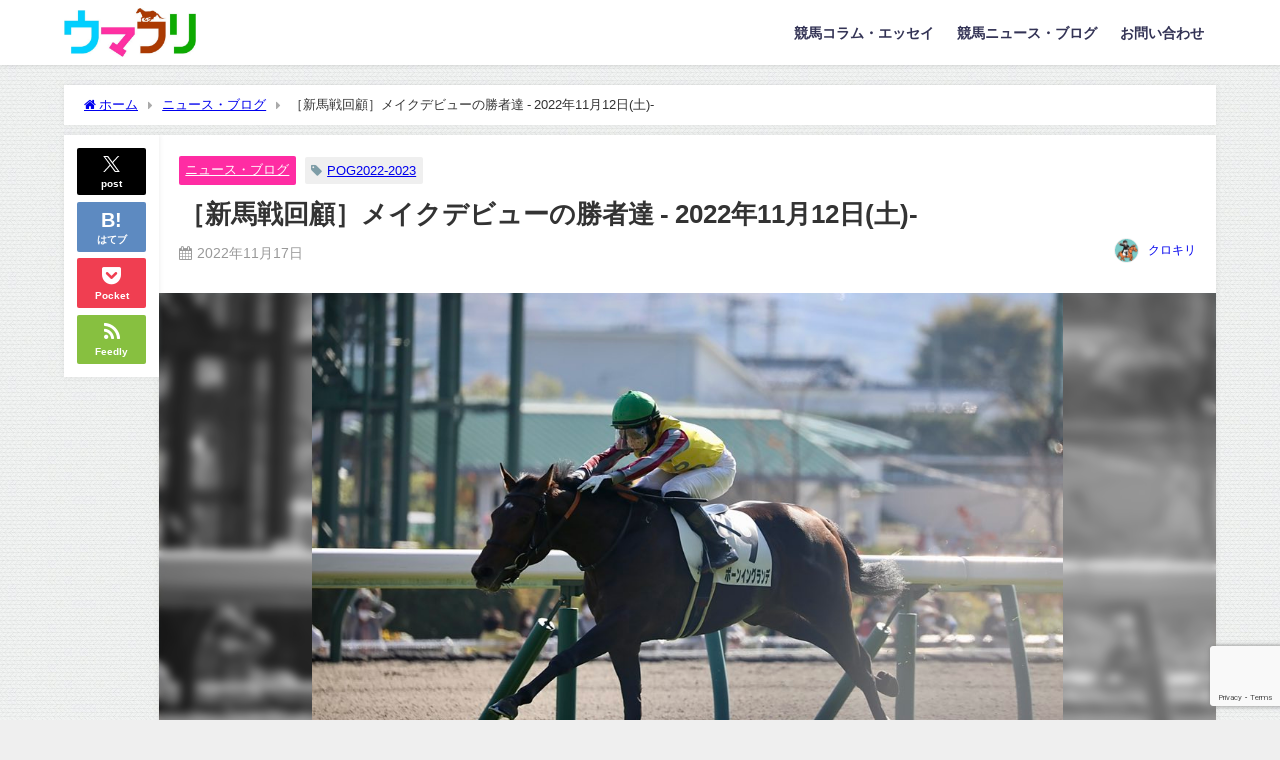

--- FILE ---
content_type: text/html; charset=UTF-8
request_url: https://uma-furi.com/make-debut-22-23-20/
body_size: 27089
content:
<!DOCTYPE html>
<html lang="ja">
<head>
<meta charset="utf-8">
<meta http-equiv="X-UA-Compatible" content="IE=edge">
<meta name="viewport" content="width=device-width, initial-scale=1" />
<title>［新馬戦回顧］メイクデビューの勝者達 - 2022年11月12日(土)- | ウマフリ | 競馬コラム＆ニュース</title>
<meta name="description" content="11月の開催も2週目。2020年産駒達の新馬戦もここまでで190戦を超えました。今回も先週開催された新馬戦で、世代全体のうち3割前後しか勝ち上がることができない狭き門を突破した2歳馬達を紹介していきた">
<meta name="thumbnail" content="https://uma-furi.com/wp-content/uploads/2022/11/E9FDBC01-6D97-4BAA-AF0D-9B3C50F8FFF5-150x150.jpeg" /><!-- Diver OGP -->
<meta property="og:locale" content="ja_JP" />
<meta property="og:title" content="［新馬戦回顧］メイクデビューの勝者達 - 2022年11月12日(土)-" />
<meta property="og:description" content="11月の開催も2週目。2020年産駒達の新馬戦もここまでで190戦を超えました。今回も先週開催された新馬戦で、世代全体のうち3割前後しか勝ち上がることができない狭き門を突破した2歳馬達を紹介していきた" />
<meta property="og:type" content="article" />
<meta property="og:url" content="https://uma-furi.com/make-debut-22-23-20/" />
<meta property="og:image" content="https://uma-furi.com/wp-content/uploads/2022/11/E9FDBC01-6D97-4BAA-AF0D-9B3C50F8FFF5.jpeg" />
<meta property="og:site_name" content="ウマフリ | 競馬コラム＆ニュース" />
<meta name="twitter:site" content="Uma_Free" />
<meta name="twitter:card" content="summary_large_image" />
<meta name="twitter:title" content="［新馬戦回顧］メイクデビューの勝者達 - 2022年11月12日(土)-" />
<meta name="twitter:url" content="https://uma-furi.com/make-debut-22-23-20/" />
<meta name="twitter:description" content="11月の開催も2週目。2020年産駒達の新馬戦もここまでで190戦を超えました。今回も先週開催された新馬戦で、世代全体のうち3割前後しか勝ち上がることができない狭き門を突破した2歳馬達を紹介していきた" />
<meta name="twitter:image" content="https://uma-furi.com/wp-content/uploads/2022/11/E9FDBC01-6D97-4BAA-AF0D-9B3C50F8FFF5.jpeg" />
<!-- / Diver OGP -->
<link rel="canonical" href="https://uma-furi.com/make-debut-22-23-20/">
<link rel="shortcut icon" href="">
<!--[if IE]>
		<link rel="shortcut icon" href="">
<![endif]-->
<link rel="apple-touch-icon" href="" />

		<!-- All in One SEO 4.7.6 - aioseo.com -->
	<meta name="description" content="11月の開催も2週目。2020年産駒達の新馬戦もここまでで190戦を超えました。今回も先週開催された新馬戦で、" />
	<meta name="robots" content="max-image-preview:large" />
	<meta name="author" content="クロキリ"/>
	<link rel="canonical" href="https://uma-furi.com/make-debut-22-23-20/" />
	<meta name="generator" content="All in One SEO (AIOSEO) 4.7.6" />
		<meta property="og:locale" content="ja_JP" />
		<meta property="og:site_name" content="ウマフリ | 競馬コラム＆ニュース | 名馬コラムや名勝負回顧を楽しむ競馬メディア" />
		<meta property="og:type" content="article" />
		<meta property="og:title" content="［新馬戦回顧］メイクデビューの勝者達 - 2022年11月12日(土)- | ウマフリ | 競馬コラム＆ニュース" />
		<meta property="og:description" content="11月の開催も2週目。2020年産駒達の新馬戦もここまでで190戦を超えました。今回も先週開催された新馬戦で、" />
		<meta property="og:url" content="https://uma-furi.com/make-debut-22-23-20/" />
		<meta property="og:image" content="https://uma-furi.com/wp-content/uploads/2022/11/E9FDBC01-6D97-4BAA-AF0D-9B3C50F8FFF5.jpeg" />
		<meta property="og:image:secure_url" content="https://uma-furi.com/wp-content/uploads/2022/11/E9FDBC01-6D97-4BAA-AF0D-9B3C50F8FFF5.jpeg" />
		<meta property="og:image:width" content="1024" />
		<meta property="og:image:height" content="682" />
		<meta property="article:published_time" content="2022-11-16T22:00:00+00:00" />
		<meta property="article:modified_time" content="2022-11-16T18:00:32+00:00" />
		<script type="application/ld+json" class="aioseo-schema">
			{"@context":"https:\/\/schema.org","@graph":[{"@type":"BlogPosting","@id":"https:\/\/uma-furi.com\/make-debut-22-23-20\/#blogposting","name":"\uff3b\u65b0\u99ac\u6226\u56de\u9867\uff3d\u30e1\u30a4\u30af\u30c7\u30d3\u30e5\u30fc\u306e\u52dd\u8005\u9054 - 2022\u5e7411\u670812\u65e5(\u571f)- | \u30a6\u30de\u30d5\u30ea | \u7af6\u99ac\u30b3\u30e9\u30e0\uff06\u30cb\u30e5\u30fc\u30b9","headline":"\uff3b\u65b0\u99ac\u6226\u56de\u9867\uff3d\u30e1\u30a4\u30af\u30c7\u30d3\u30e5\u30fc\u306e\u52dd\u8005\u9054 - 2022\u5e7411\u670812\u65e5(\u571f)-","author":{"@id":"https:\/\/uma-furi.com\/author\/umafuri-393\/#author"},"publisher":{"@id":"https:\/\/uma-furi.com\/#organization"},"image":{"@type":"ImageObject","url":"https:\/\/uma-furi.com\/wp-content\/uploads\/2022\/11\/E9FDBC01-6D97-4BAA-AF0D-9B3C50F8FFF5.jpeg","width":1024,"height":682},"datePublished":"2022-11-17T07:00:00+09:00","dateModified":"2022-11-17T03:00:32+09:00","inLanguage":"ja","mainEntityOfPage":{"@id":"https:\/\/uma-furi.com\/make-debut-22-23-20\/#webpage"},"isPartOf":{"@id":"https:\/\/uma-furi.com\/make-debut-22-23-20\/#webpage"},"articleSection":"\u30cb\u30e5\u30fc\u30b9\u30fb\u30d6\u30ed\u30b0, POG2022-2023"},{"@type":"BreadcrumbList","@id":"https:\/\/uma-furi.com\/make-debut-22-23-20\/#breadcrumblist","itemListElement":[{"@type":"ListItem","@id":"https:\/\/uma-furi.com\/#listItem","position":1,"name":"\u5bb6","item":"https:\/\/uma-furi.com\/","nextItem":{"@type":"ListItem","@id":"https:\/\/uma-furi.com\/make-debut-22-23-20\/#listItem","name":"\uff3b\u65b0\u99ac\u6226\u56de\u9867\uff3d\u30e1\u30a4\u30af\u30c7\u30d3\u30e5\u30fc\u306e\u52dd\u8005\u9054 - 2022\u5e7411\u670812\u65e5(\u571f)-"}},{"@type":"ListItem","@id":"https:\/\/uma-furi.com\/make-debut-22-23-20\/#listItem","position":2,"name":"\uff3b\u65b0\u99ac\u6226\u56de\u9867\uff3d\u30e1\u30a4\u30af\u30c7\u30d3\u30e5\u30fc\u306e\u52dd\u8005\u9054 - 2022\u5e7411\u670812\u65e5(\u571f)-","previousItem":{"@type":"ListItem","@id":"https:\/\/uma-furi.com\/#listItem","name":"\u5bb6"}}]},{"@type":"Organization","@id":"https:\/\/uma-furi.com\/#organization","name":"\u30a6\u30de\u30d5\u30ea \u7af6\u99ac\u30b3\u30e9\u30e0\uff06\u30cb\u30e5\u30fc\u30b9","description":"\u540d\u99ac\u30b3\u30e9\u30e0\u3084\u540d\u52dd\u8ca0\u56de\u9867\u3092\u697d\u3057\u3080\u7af6\u99ac\u30e1\u30c7\u30a3\u30a2","url":"https:\/\/uma-furi.com\/","logo":{"@type":"ImageObject","url":"https:\/\/uma-furi.com\/wp-content\/uploads\/2020\/04\/\u30ed\u30b3\u3099.png","@id":"https:\/\/uma-furi.com\/make-debut-22-23-20\/#organizationLogo","width":500,"height":500},"image":{"@id":"https:\/\/uma-furi.com\/make-debut-22-23-20\/#organizationLogo"}},{"@type":"Person","@id":"https:\/\/uma-furi.com\/author\/umafuri-393\/#author","url":"https:\/\/uma-furi.com\/author\/umafuri-393\/","name":"\u30af\u30ed\u30ad\u30ea","image":{"@type":"ImageObject","@id":"https:\/\/uma-furi.com\/make-debut-22-23-20\/#authorImage","url":"https:\/\/secure.gravatar.com\/avatar\/9d1fd79cf5f52107c035d358106db98cdb4d3551a061ec9bc52ad070c880d6d6?s=96&d=mm&r=g","width":96,"height":96,"caption":"\u30af\u30ed\u30ad\u30ea"}},{"@type":"WebPage","@id":"https:\/\/uma-furi.com\/make-debut-22-23-20\/#webpage","url":"https:\/\/uma-furi.com\/make-debut-22-23-20\/","name":"\uff3b\u65b0\u99ac\u6226\u56de\u9867\uff3d\u30e1\u30a4\u30af\u30c7\u30d3\u30e5\u30fc\u306e\u52dd\u8005\u9054 - 2022\u5e7411\u670812\u65e5(\u571f)- | \u30a6\u30de\u30d5\u30ea | \u7af6\u99ac\u30b3\u30e9\u30e0\uff06\u30cb\u30e5\u30fc\u30b9","description":"11\u6708\u306e\u958b\u50ac\u30822\u9031\u76ee\u30022020\u5e74\u7523\u99d2\u9054\u306e\u65b0\u99ac\u6226\u3082\u3053\u3053\u307e\u3067\u3067190\u6226\u3092\u8d85\u3048\u307e\u3057\u305f\u3002\u4eca\u56de\u3082\u5148\u9031\u958b\u50ac\u3055\u308c\u305f\u65b0\u99ac\u6226\u3067\u3001","inLanguage":"ja","isPartOf":{"@id":"https:\/\/uma-furi.com\/#website"},"breadcrumb":{"@id":"https:\/\/uma-furi.com\/make-debut-22-23-20\/#breadcrumblist"},"author":{"@id":"https:\/\/uma-furi.com\/author\/umafuri-393\/#author"},"creator":{"@id":"https:\/\/uma-furi.com\/author\/umafuri-393\/#author"},"image":{"@type":"ImageObject","url":"https:\/\/uma-furi.com\/wp-content\/uploads\/2022\/11\/E9FDBC01-6D97-4BAA-AF0D-9B3C50F8FFF5.jpeg","@id":"https:\/\/uma-furi.com\/make-debut-22-23-20\/#mainImage","width":1024,"height":682},"primaryImageOfPage":{"@id":"https:\/\/uma-furi.com\/make-debut-22-23-20\/#mainImage"},"datePublished":"2022-11-17T07:00:00+09:00","dateModified":"2022-11-17T03:00:32+09:00"},{"@type":"WebSite","@id":"https:\/\/uma-furi.com\/#website","url":"https:\/\/uma-furi.com\/","name":"\u30a6\u30de\u30d5\u30ea - \u7af6\u99ac\u30b3\u30e9\u30e0\uff06\u30cb\u30e5\u30fc\u30b9","alternateName":"\u30a6\u30de\u30d5\u30ea","description":"\u540d\u99ac\u30b3\u30e9\u30e0\u3084\u540d\u52dd\u8ca0\u56de\u9867\u3092\u697d\u3057\u3080\u7af6\u99ac\u30e1\u30c7\u30a3\u30a2","inLanguage":"ja","publisher":{"@id":"https:\/\/uma-furi.com\/#organization"}}]}
		</script>
		<!-- All in One SEO -->

<link rel='dns-prefetch' href='//cdnjs.cloudflare.com' />
<link rel='dns-prefetch' href='//stats.wp.com' />
<link rel='preconnect' href='//c0.wp.com' />
<link rel="alternate" type="application/rss+xml" title="ウマフリ | 競馬コラム＆ニュース &raquo; フィード" href="https://uma-furi.com/feed/" />
<link rel="alternate" type="application/rss+xml" title="ウマフリ | 競馬コラム＆ニュース &raquo; コメントフィード" href="https://uma-furi.com/comments/feed/" />
<link rel="alternate" type="application/rss+xml" title="ウマフリ | 競馬コラム＆ニュース &raquo; ［新馬戦回顧］メイクデビューの勝者達 - 2022年11月12日(土)- のコメントのフィード" href="https://uma-furi.com/make-debut-22-23-20/feed/" />
<link rel="alternate" title="oEmbed (JSON)" type="application/json+oembed" href="https://uma-furi.com/wp-json/oembed/1.0/embed?url=https%3A%2F%2Fuma-furi.com%2Fmake-debut-22-23-20%2F" />
<link rel="alternate" title="oEmbed (XML)" type="text/xml+oembed" href="https://uma-furi.com/wp-json/oembed/1.0/embed?url=https%3A%2F%2Fuma-furi.com%2Fmake-debut-22-23-20%2F&#038;format=xml" />
<style id='wp-img-auto-sizes-contain-inline-css' type='text/css'>
img:is([sizes=auto i],[sizes^="auto," i]){contain-intrinsic-size:3000px 1500px}
/*# sourceURL=wp-img-auto-sizes-contain-inline-css */
</style>
<style id='wp-block-library-inline-css' type='text/css'>
:root{--wp-block-synced-color:#7a00df;--wp-block-synced-color--rgb:122,0,223;--wp-bound-block-color:var(--wp-block-synced-color);--wp-editor-canvas-background:#ddd;--wp-admin-theme-color:#007cba;--wp-admin-theme-color--rgb:0,124,186;--wp-admin-theme-color-darker-10:#006ba1;--wp-admin-theme-color-darker-10--rgb:0,107,160.5;--wp-admin-theme-color-darker-20:#005a87;--wp-admin-theme-color-darker-20--rgb:0,90,135;--wp-admin-border-width-focus:2px}@media (min-resolution:192dpi){:root{--wp-admin-border-width-focus:1.5px}}.wp-element-button{cursor:pointer}:root .has-very-light-gray-background-color{background-color:#eee}:root .has-very-dark-gray-background-color{background-color:#313131}:root .has-very-light-gray-color{color:#eee}:root .has-very-dark-gray-color{color:#313131}:root .has-vivid-green-cyan-to-vivid-cyan-blue-gradient-background{background:linear-gradient(135deg,#00d084,#0693e3)}:root .has-purple-crush-gradient-background{background:linear-gradient(135deg,#34e2e4,#4721fb 50%,#ab1dfe)}:root .has-hazy-dawn-gradient-background{background:linear-gradient(135deg,#faaca8,#dad0ec)}:root .has-subdued-olive-gradient-background{background:linear-gradient(135deg,#fafae1,#67a671)}:root .has-atomic-cream-gradient-background{background:linear-gradient(135deg,#fdd79a,#004a59)}:root .has-nightshade-gradient-background{background:linear-gradient(135deg,#330968,#31cdcf)}:root .has-midnight-gradient-background{background:linear-gradient(135deg,#020381,#2874fc)}:root{--wp--preset--font-size--normal:16px;--wp--preset--font-size--huge:42px}.has-regular-font-size{font-size:1em}.has-larger-font-size{font-size:2.625em}.has-normal-font-size{font-size:var(--wp--preset--font-size--normal)}.has-huge-font-size{font-size:var(--wp--preset--font-size--huge)}.has-text-align-center{text-align:center}.has-text-align-left{text-align:left}.has-text-align-right{text-align:right}.has-fit-text{white-space:nowrap!important}#end-resizable-editor-section{display:none}.aligncenter{clear:both}.items-justified-left{justify-content:flex-start}.items-justified-center{justify-content:center}.items-justified-right{justify-content:flex-end}.items-justified-space-between{justify-content:space-between}.screen-reader-text{border:0;clip-path:inset(50%);height:1px;margin:-1px;overflow:hidden;padding:0;position:absolute;width:1px;word-wrap:normal!important}.screen-reader-text:focus{background-color:#ddd;clip-path:none;color:#444;display:block;font-size:1em;height:auto;left:5px;line-height:normal;padding:15px 23px 14px;text-decoration:none;top:5px;width:auto;z-index:100000}html :where(.has-border-color){border-style:solid}html :where([style*=border-top-color]){border-top-style:solid}html :where([style*=border-right-color]){border-right-style:solid}html :where([style*=border-bottom-color]){border-bottom-style:solid}html :where([style*=border-left-color]){border-left-style:solid}html :where([style*=border-width]){border-style:solid}html :where([style*=border-top-width]){border-top-style:solid}html :where([style*=border-right-width]){border-right-style:solid}html :where([style*=border-bottom-width]){border-bottom-style:solid}html :where([style*=border-left-width]){border-left-style:solid}html :where(img[class*=wp-image-]){height:auto;max-width:100%}:where(figure){margin:0 0 1em}html :where(.is-position-sticky){--wp-admin--admin-bar--position-offset:var(--wp-admin--admin-bar--height,0px)}@media screen and (max-width:600px){html :where(.is-position-sticky){--wp-admin--admin-bar--position-offset:0px}}

/*# sourceURL=wp-block-library-inline-css */
</style><style id='wp-block-heading-inline-css' type='text/css'>
h1:where(.wp-block-heading).has-background,h2:where(.wp-block-heading).has-background,h3:where(.wp-block-heading).has-background,h4:where(.wp-block-heading).has-background,h5:where(.wp-block-heading).has-background,h6:where(.wp-block-heading).has-background{padding:1.25em 2.375em}h1.has-text-align-left[style*=writing-mode]:where([style*=vertical-lr]),h1.has-text-align-right[style*=writing-mode]:where([style*=vertical-rl]),h2.has-text-align-left[style*=writing-mode]:where([style*=vertical-lr]),h2.has-text-align-right[style*=writing-mode]:where([style*=vertical-rl]),h3.has-text-align-left[style*=writing-mode]:where([style*=vertical-lr]),h3.has-text-align-right[style*=writing-mode]:where([style*=vertical-rl]),h4.has-text-align-left[style*=writing-mode]:where([style*=vertical-lr]),h4.has-text-align-right[style*=writing-mode]:where([style*=vertical-rl]),h5.has-text-align-left[style*=writing-mode]:where([style*=vertical-lr]),h5.has-text-align-right[style*=writing-mode]:where([style*=vertical-rl]),h6.has-text-align-left[style*=writing-mode]:where([style*=vertical-lr]),h6.has-text-align-right[style*=writing-mode]:where([style*=vertical-rl]){rotate:180deg}
/*# sourceURL=https://c0.wp.com/c/6.9/wp-includes/blocks/heading/style.min.css */
</style>
<style id='wp-block-image-inline-css' type='text/css'>
.wp-block-image>a,.wp-block-image>figure>a{display:inline-block}.wp-block-image img{box-sizing:border-box;height:auto;max-width:100%;vertical-align:bottom}@media not (prefers-reduced-motion){.wp-block-image img.hide{visibility:hidden}.wp-block-image img.show{animation:show-content-image .4s}}.wp-block-image[style*=border-radius] img,.wp-block-image[style*=border-radius]>a{border-radius:inherit}.wp-block-image.has-custom-border img{box-sizing:border-box}.wp-block-image.aligncenter{text-align:center}.wp-block-image.alignfull>a,.wp-block-image.alignwide>a{width:100%}.wp-block-image.alignfull img,.wp-block-image.alignwide img{height:auto;width:100%}.wp-block-image .aligncenter,.wp-block-image .alignleft,.wp-block-image .alignright,.wp-block-image.aligncenter,.wp-block-image.alignleft,.wp-block-image.alignright{display:table}.wp-block-image .aligncenter>figcaption,.wp-block-image .alignleft>figcaption,.wp-block-image .alignright>figcaption,.wp-block-image.aligncenter>figcaption,.wp-block-image.alignleft>figcaption,.wp-block-image.alignright>figcaption{caption-side:bottom;display:table-caption}.wp-block-image .alignleft{float:left;margin:.5em 1em .5em 0}.wp-block-image .alignright{float:right;margin:.5em 0 .5em 1em}.wp-block-image .aligncenter{margin-left:auto;margin-right:auto}.wp-block-image :where(figcaption){margin-bottom:1em;margin-top:.5em}.wp-block-image.is-style-circle-mask img{border-radius:9999px}@supports ((-webkit-mask-image:none) or (mask-image:none)) or (-webkit-mask-image:none){.wp-block-image.is-style-circle-mask img{border-radius:0;-webkit-mask-image:url('data:image/svg+xml;utf8,<svg viewBox="0 0 100 100" xmlns="http://www.w3.org/2000/svg"><circle cx="50" cy="50" r="50"/></svg>');mask-image:url('data:image/svg+xml;utf8,<svg viewBox="0 0 100 100" xmlns="http://www.w3.org/2000/svg"><circle cx="50" cy="50" r="50"/></svg>');mask-mode:alpha;-webkit-mask-position:center;mask-position:center;-webkit-mask-repeat:no-repeat;mask-repeat:no-repeat;-webkit-mask-size:contain;mask-size:contain}}:root :where(.wp-block-image.is-style-rounded img,.wp-block-image .is-style-rounded img){border-radius:9999px}.wp-block-image figure{margin:0}.wp-lightbox-container{display:flex;flex-direction:column;position:relative}.wp-lightbox-container img{cursor:zoom-in}.wp-lightbox-container img:hover+button{opacity:1}.wp-lightbox-container button{align-items:center;backdrop-filter:blur(16px) saturate(180%);background-color:#5a5a5a40;border:none;border-radius:4px;cursor:zoom-in;display:flex;height:20px;justify-content:center;opacity:0;padding:0;position:absolute;right:16px;text-align:center;top:16px;width:20px;z-index:100}@media not (prefers-reduced-motion){.wp-lightbox-container button{transition:opacity .2s ease}}.wp-lightbox-container button:focus-visible{outline:3px auto #5a5a5a40;outline:3px auto -webkit-focus-ring-color;outline-offset:3px}.wp-lightbox-container button:hover{cursor:pointer;opacity:1}.wp-lightbox-container button:focus{opacity:1}.wp-lightbox-container button:focus,.wp-lightbox-container button:hover,.wp-lightbox-container button:not(:hover):not(:active):not(.has-background){background-color:#5a5a5a40;border:none}.wp-lightbox-overlay{box-sizing:border-box;cursor:zoom-out;height:100vh;left:0;overflow:hidden;position:fixed;top:0;visibility:hidden;width:100%;z-index:100000}.wp-lightbox-overlay .close-button{align-items:center;cursor:pointer;display:flex;justify-content:center;min-height:40px;min-width:40px;padding:0;position:absolute;right:calc(env(safe-area-inset-right) + 16px);top:calc(env(safe-area-inset-top) + 16px);z-index:5000000}.wp-lightbox-overlay .close-button:focus,.wp-lightbox-overlay .close-button:hover,.wp-lightbox-overlay .close-button:not(:hover):not(:active):not(.has-background){background:none;border:none}.wp-lightbox-overlay .lightbox-image-container{height:var(--wp--lightbox-container-height);left:50%;overflow:hidden;position:absolute;top:50%;transform:translate(-50%,-50%);transform-origin:top left;width:var(--wp--lightbox-container-width);z-index:9999999999}.wp-lightbox-overlay .wp-block-image{align-items:center;box-sizing:border-box;display:flex;height:100%;justify-content:center;margin:0;position:relative;transform-origin:0 0;width:100%;z-index:3000000}.wp-lightbox-overlay .wp-block-image img{height:var(--wp--lightbox-image-height);min-height:var(--wp--lightbox-image-height);min-width:var(--wp--lightbox-image-width);width:var(--wp--lightbox-image-width)}.wp-lightbox-overlay .wp-block-image figcaption{display:none}.wp-lightbox-overlay button{background:none;border:none}.wp-lightbox-overlay .scrim{background-color:#fff;height:100%;opacity:.9;position:absolute;width:100%;z-index:2000000}.wp-lightbox-overlay.active{visibility:visible}@media not (prefers-reduced-motion){.wp-lightbox-overlay.active{animation:turn-on-visibility .25s both}.wp-lightbox-overlay.active img{animation:turn-on-visibility .35s both}.wp-lightbox-overlay.show-closing-animation:not(.active){animation:turn-off-visibility .35s both}.wp-lightbox-overlay.show-closing-animation:not(.active) img{animation:turn-off-visibility .25s both}.wp-lightbox-overlay.zoom.active{animation:none;opacity:1;visibility:visible}.wp-lightbox-overlay.zoom.active .lightbox-image-container{animation:lightbox-zoom-in .4s}.wp-lightbox-overlay.zoom.active .lightbox-image-container img{animation:none}.wp-lightbox-overlay.zoom.active .scrim{animation:turn-on-visibility .4s forwards}.wp-lightbox-overlay.zoom.show-closing-animation:not(.active){animation:none}.wp-lightbox-overlay.zoom.show-closing-animation:not(.active) .lightbox-image-container{animation:lightbox-zoom-out .4s}.wp-lightbox-overlay.zoom.show-closing-animation:not(.active) .lightbox-image-container img{animation:none}.wp-lightbox-overlay.zoom.show-closing-animation:not(.active) .scrim{animation:turn-off-visibility .4s forwards}}@keyframes show-content-image{0%{visibility:hidden}99%{visibility:hidden}to{visibility:visible}}@keyframes turn-on-visibility{0%{opacity:0}to{opacity:1}}@keyframes turn-off-visibility{0%{opacity:1;visibility:visible}99%{opacity:0;visibility:visible}to{opacity:0;visibility:hidden}}@keyframes lightbox-zoom-in{0%{transform:translate(calc((-100vw + var(--wp--lightbox-scrollbar-width))/2 + var(--wp--lightbox-initial-left-position)),calc(-50vh + var(--wp--lightbox-initial-top-position))) scale(var(--wp--lightbox-scale))}to{transform:translate(-50%,-50%) scale(1)}}@keyframes lightbox-zoom-out{0%{transform:translate(-50%,-50%) scale(1);visibility:visible}99%{visibility:visible}to{transform:translate(calc((-100vw + var(--wp--lightbox-scrollbar-width))/2 + var(--wp--lightbox-initial-left-position)),calc(-50vh + var(--wp--lightbox-initial-top-position))) scale(var(--wp--lightbox-scale));visibility:hidden}}
/*# sourceURL=https://c0.wp.com/c/6.9/wp-includes/blocks/image/style.min.css */
</style>
<style id='wp-block-paragraph-inline-css' type='text/css'>
.is-small-text{font-size:.875em}.is-regular-text{font-size:1em}.is-large-text{font-size:2.25em}.is-larger-text{font-size:3em}.has-drop-cap:not(:focus):first-letter{float:left;font-size:8.4em;font-style:normal;font-weight:100;line-height:.68;margin:.05em .1em 0 0;text-transform:uppercase}body.rtl .has-drop-cap:not(:focus):first-letter{float:none;margin-left:.1em}p.has-drop-cap.has-background{overflow:hidden}:root :where(p.has-background){padding:1.25em 2.375em}:where(p.has-text-color:not(.has-link-color)) a{color:inherit}p.has-text-align-left[style*="writing-mode:vertical-lr"],p.has-text-align-right[style*="writing-mode:vertical-rl"]{rotate:180deg}
/*# sourceURL=https://c0.wp.com/c/6.9/wp-includes/blocks/paragraph/style.min.css */
</style>
<style id='global-styles-inline-css' type='text/css'>
:root{--wp--preset--aspect-ratio--square: 1;--wp--preset--aspect-ratio--4-3: 4/3;--wp--preset--aspect-ratio--3-4: 3/4;--wp--preset--aspect-ratio--3-2: 3/2;--wp--preset--aspect-ratio--2-3: 2/3;--wp--preset--aspect-ratio--16-9: 16/9;--wp--preset--aspect-ratio--9-16: 9/16;--wp--preset--color--black: #000000;--wp--preset--color--cyan-bluish-gray: #abb8c3;--wp--preset--color--white: #ffffff;--wp--preset--color--pale-pink: #f78da7;--wp--preset--color--vivid-red: #cf2e2e;--wp--preset--color--luminous-vivid-orange: #ff6900;--wp--preset--color--luminous-vivid-amber: #fcb900;--wp--preset--color--light-green-cyan: #7bdcb5;--wp--preset--color--vivid-green-cyan: #00d084;--wp--preset--color--pale-cyan-blue: #8ed1fc;--wp--preset--color--vivid-cyan-blue: #0693e3;--wp--preset--color--vivid-purple: #9b51e0;--wp--preset--color--light-blue: #70b8f1;--wp--preset--color--light-red: #ff8178;--wp--preset--color--light-green: #2ac113;--wp--preset--color--light-yellow: #ffe822;--wp--preset--color--light-orange: #ffa30d;--wp--preset--color--blue: #00f;--wp--preset--color--red: #f00;--wp--preset--color--purple: #674970;--wp--preset--color--gray: #ccc;--wp--preset--gradient--vivid-cyan-blue-to-vivid-purple: linear-gradient(135deg,rgb(6,147,227) 0%,rgb(155,81,224) 100%);--wp--preset--gradient--light-green-cyan-to-vivid-green-cyan: linear-gradient(135deg,rgb(122,220,180) 0%,rgb(0,208,130) 100%);--wp--preset--gradient--luminous-vivid-amber-to-luminous-vivid-orange: linear-gradient(135deg,rgb(252,185,0) 0%,rgb(255,105,0) 100%);--wp--preset--gradient--luminous-vivid-orange-to-vivid-red: linear-gradient(135deg,rgb(255,105,0) 0%,rgb(207,46,46) 100%);--wp--preset--gradient--very-light-gray-to-cyan-bluish-gray: linear-gradient(135deg,rgb(238,238,238) 0%,rgb(169,184,195) 100%);--wp--preset--gradient--cool-to-warm-spectrum: linear-gradient(135deg,rgb(74,234,220) 0%,rgb(151,120,209) 20%,rgb(207,42,186) 40%,rgb(238,44,130) 60%,rgb(251,105,98) 80%,rgb(254,248,76) 100%);--wp--preset--gradient--blush-light-purple: linear-gradient(135deg,rgb(255,206,236) 0%,rgb(152,150,240) 100%);--wp--preset--gradient--blush-bordeaux: linear-gradient(135deg,rgb(254,205,165) 0%,rgb(254,45,45) 50%,rgb(107,0,62) 100%);--wp--preset--gradient--luminous-dusk: linear-gradient(135deg,rgb(255,203,112) 0%,rgb(199,81,192) 50%,rgb(65,88,208) 100%);--wp--preset--gradient--pale-ocean: linear-gradient(135deg,rgb(255,245,203) 0%,rgb(182,227,212) 50%,rgb(51,167,181) 100%);--wp--preset--gradient--electric-grass: linear-gradient(135deg,rgb(202,248,128) 0%,rgb(113,206,126) 100%);--wp--preset--gradient--midnight: linear-gradient(135deg,rgb(2,3,129) 0%,rgb(40,116,252) 100%);--wp--preset--font-size--small: .8em;--wp--preset--font-size--medium: 1em;--wp--preset--font-size--large: 1.2em;--wp--preset--font-size--x-large: 42px;--wp--preset--font-size--xlarge: 1.5em;--wp--preset--font-size--xxlarge: 2em;--wp--preset--spacing--20: 0.44rem;--wp--preset--spacing--30: 0.67rem;--wp--preset--spacing--40: 1rem;--wp--preset--spacing--50: 1.5rem;--wp--preset--spacing--60: 2.25rem;--wp--preset--spacing--70: 3.38rem;--wp--preset--spacing--80: 5.06rem;--wp--preset--shadow--natural: 6px 6px 9px rgba(0, 0, 0, 0.2);--wp--preset--shadow--deep: 12px 12px 50px rgba(0, 0, 0, 0.4);--wp--preset--shadow--sharp: 6px 6px 0px rgba(0, 0, 0, 0.2);--wp--preset--shadow--outlined: 6px 6px 0px -3px rgb(255, 255, 255), 6px 6px rgb(0, 0, 0);--wp--preset--shadow--crisp: 6px 6px 0px rgb(0, 0, 0);--wp--custom--spacing--small: max(1.25rem, 5vw);--wp--custom--spacing--medium: clamp(2rem, 8vw, calc(4 * var(--wp--style--block-gap)));--wp--custom--spacing--large: clamp(4rem, 10vw, 8rem);--wp--custom--spacing--outer: var(--wp--custom--spacing--small, 1.25rem);--wp--custom--typography--font-size--huge: clamp(2.25rem, 4vw, 2.75rem);--wp--custom--typography--font-size--gigantic: clamp(2.75rem, 6vw, 3.25rem);--wp--custom--typography--font-size--colossal: clamp(3.25rem, 8vw, 6.25rem);--wp--custom--typography--line-height--tiny: 1.15;--wp--custom--typography--line-height--small: 1.2;--wp--custom--typography--line-height--medium: 1.4;--wp--custom--typography--line-height--normal: 1.6;}:root { --wp--style--global--content-size: 769px;--wp--style--global--wide-size: 1240px; }:where(body) { margin: 0; }.wp-site-blocks > .alignleft { float: left; margin-right: 2em; }.wp-site-blocks > .alignright { float: right; margin-left: 2em; }.wp-site-blocks > .aligncenter { justify-content: center; margin-left: auto; margin-right: auto; }:where(.wp-site-blocks) > * { margin-block-start: 1.5em; margin-block-end: 0; }:where(.wp-site-blocks) > :first-child { margin-block-start: 0; }:where(.wp-site-blocks) > :last-child { margin-block-end: 0; }:root { --wp--style--block-gap: 1.5em; }:root :where(.is-layout-flow) > :first-child{margin-block-start: 0;}:root :where(.is-layout-flow) > :last-child{margin-block-end: 0;}:root :where(.is-layout-flow) > *{margin-block-start: 1.5em;margin-block-end: 0;}:root :where(.is-layout-constrained) > :first-child{margin-block-start: 0;}:root :where(.is-layout-constrained) > :last-child{margin-block-end: 0;}:root :where(.is-layout-constrained) > *{margin-block-start: 1.5em;margin-block-end: 0;}:root :where(.is-layout-flex){gap: 1.5em;}:root :where(.is-layout-grid){gap: 1.5em;}.is-layout-flow > .alignleft{float: left;margin-inline-start: 0;margin-inline-end: 2em;}.is-layout-flow > .alignright{float: right;margin-inline-start: 2em;margin-inline-end: 0;}.is-layout-flow > .aligncenter{margin-left: auto !important;margin-right: auto !important;}.is-layout-constrained > .alignleft{float: left;margin-inline-start: 0;margin-inline-end: 2em;}.is-layout-constrained > .alignright{float: right;margin-inline-start: 2em;margin-inline-end: 0;}.is-layout-constrained > .aligncenter{margin-left: auto !important;margin-right: auto !important;}.is-layout-constrained > :where(:not(.alignleft):not(.alignright):not(.alignfull)){max-width: var(--wp--style--global--content-size);margin-left: auto !important;margin-right: auto !important;}.is-layout-constrained > .alignwide{max-width: var(--wp--style--global--wide-size);}body .is-layout-flex{display: flex;}.is-layout-flex{flex-wrap: wrap;align-items: center;}.is-layout-flex > :is(*, div){margin: 0;}body .is-layout-grid{display: grid;}.is-layout-grid > :is(*, div){margin: 0;}body{padding-top: 0px;padding-right: 0px;padding-bottom: 0px;padding-left: 0px;}:root :where(.wp-element-button, .wp-block-button__link){background-color: #32373c;border-width: 0;color: #fff;font-family: inherit;font-size: inherit;font-style: inherit;font-weight: inherit;letter-spacing: inherit;line-height: inherit;padding-top: calc(0.667em + 2px);padding-right: calc(1.333em + 2px);padding-bottom: calc(0.667em + 2px);padding-left: calc(1.333em + 2px);text-decoration: none;text-transform: inherit;}.has-black-color{color: var(--wp--preset--color--black) !important;}.has-cyan-bluish-gray-color{color: var(--wp--preset--color--cyan-bluish-gray) !important;}.has-white-color{color: var(--wp--preset--color--white) !important;}.has-pale-pink-color{color: var(--wp--preset--color--pale-pink) !important;}.has-vivid-red-color{color: var(--wp--preset--color--vivid-red) !important;}.has-luminous-vivid-orange-color{color: var(--wp--preset--color--luminous-vivid-orange) !important;}.has-luminous-vivid-amber-color{color: var(--wp--preset--color--luminous-vivid-amber) !important;}.has-light-green-cyan-color{color: var(--wp--preset--color--light-green-cyan) !important;}.has-vivid-green-cyan-color{color: var(--wp--preset--color--vivid-green-cyan) !important;}.has-pale-cyan-blue-color{color: var(--wp--preset--color--pale-cyan-blue) !important;}.has-vivid-cyan-blue-color{color: var(--wp--preset--color--vivid-cyan-blue) !important;}.has-vivid-purple-color{color: var(--wp--preset--color--vivid-purple) !important;}.has-light-blue-color{color: var(--wp--preset--color--light-blue) !important;}.has-light-red-color{color: var(--wp--preset--color--light-red) !important;}.has-light-green-color{color: var(--wp--preset--color--light-green) !important;}.has-light-yellow-color{color: var(--wp--preset--color--light-yellow) !important;}.has-light-orange-color{color: var(--wp--preset--color--light-orange) !important;}.has-blue-color{color: var(--wp--preset--color--blue) !important;}.has-red-color{color: var(--wp--preset--color--red) !important;}.has-purple-color{color: var(--wp--preset--color--purple) !important;}.has-gray-color{color: var(--wp--preset--color--gray) !important;}.has-black-background-color{background-color: var(--wp--preset--color--black) !important;}.has-cyan-bluish-gray-background-color{background-color: var(--wp--preset--color--cyan-bluish-gray) !important;}.has-white-background-color{background-color: var(--wp--preset--color--white) !important;}.has-pale-pink-background-color{background-color: var(--wp--preset--color--pale-pink) !important;}.has-vivid-red-background-color{background-color: var(--wp--preset--color--vivid-red) !important;}.has-luminous-vivid-orange-background-color{background-color: var(--wp--preset--color--luminous-vivid-orange) !important;}.has-luminous-vivid-amber-background-color{background-color: var(--wp--preset--color--luminous-vivid-amber) !important;}.has-light-green-cyan-background-color{background-color: var(--wp--preset--color--light-green-cyan) !important;}.has-vivid-green-cyan-background-color{background-color: var(--wp--preset--color--vivid-green-cyan) !important;}.has-pale-cyan-blue-background-color{background-color: var(--wp--preset--color--pale-cyan-blue) !important;}.has-vivid-cyan-blue-background-color{background-color: var(--wp--preset--color--vivid-cyan-blue) !important;}.has-vivid-purple-background-color{background-color: var(--wp--preset--color--vivid-purple) !important;}.has-light-blue-background-color{background-color: var(--wp--preset--color--light-blue) !important;}.has-light-red-background-color{background-color: var(--wp--preset--color--light-red) !important;}.has-light-green-background-color{background-color: var(--wp--preset--color--light-green) !important;}.has-light-yellow-background-color{background-color: var(--wp--preset--color--light-yellow) !important;}.has-light-orange-background-color{background-color: var(--wp--preset--color--light-orange) !important;}.has-blue-background-color{background-color: var(--wp--preset--color--blue) !important;}.has-red-background-color{background-color: var(--wp--preset--color--red) !important;}.has-purple-background-color{background-color: var(--wp--preset--color--purple) !important;}.has-gray-background-color{background-color: var(--wp--preset--color--gray) !important;}.has-black-border-color{border-color: var(--wp--preset--color--black) !important;}.has-cyan-bluish-gray-border-color{border-color: var(--wp--preset--color--cyan-bluish-gray) !important;}.has-white-border-color{border-color: var(--wp--preset--color--white) !important;}.has-pale-pink-border-color{border-color: var(--wp--preset--color--pale-pink) !important;}.has-vivid-red-border-color{border-color: var(--wp--preset--color--vivid-red) !important;}.has-luminous-vivid-orange-border-color{border-color: var(--wp--preset--color--luminous-vivid-orange) !important;}.has-luminous-vivid-amber-border-color{border-color: var(--wp--preset--color--luminous-vivid-amber) !important;}.has-light-green-cyan-border-color{border-color: var(--wp--preset--color--light-green-cyan) !important;}.has-vivid-green-cyan-border-color{border-color: var(--wp--preset--color--vivid-green-cyan) !important;}.has-pale-cyan-blue-border-color{border-color: var(--wp--preset--color--pale-cyan-blue) !important;}.has-vivid-cyan-blue-border-color{border-color: var(--wp--preset--color--vivid-cyan-blue) !important;}.has-vivid-purple-border-color{border-color: var(--wp--preset--color--vivid-purple) !important;}.has-light-blue-border-color{border-color: var(--wp--preset--color--light-blue) !important;}.has-light-red-border-color{border-color: var(--wp--preset--color--light-red) !important;}.has-light-green-border-color{border-color: var(--wp--preset--color--light-green) !important;}.has-light-yellow-border-color{border-color: var(--wp--preset--color--light-yellow) !important;}.has-light-orange-border-color{border-color: var(--wp--preset--color--light-orange) !important;}.has-blue-border-color{border-color: var(--wp--preset--color--blue) !important;}.has-red-border-color{border-color: var(--wp--preset--color--red) !important;}.has-purple-border-color{border-color: var(--wp--preset--color--purple) !important;}.has-gray-border-color{border-color: var(--wp--preset--color--gray) !important;}.has-vivid-cyan-blue-to-vivid-purple-gradient-background{background: var(--wp--preset--gradient--vivid-cyan-blue-to-vivid-purple) !important;}.has-light-green-cyan-to-vivid-green-cyan-gradient-background{background: var(--wp--preset--gradient--light-green-cyan-to-vivid-green-cyan) !important;}.has-luminous-vivid-amber-to-luminous-vivid-orange-gradient-background{background: var(--wp--preset--gradient--luminous-vivid-amber-to-luminous-vivid-orange) !important;}.has-luminous-vivid-orange-to-vivid-red-gradient-background{background: var(--wp--preset--gradient--luminous-vivid-orange-to-vivid-red) !important;}.has-very-light-gray-to-cyan-bluish-gray-gradient-background{background: var(--wp--preset--gradient--very-light-gray-to-cyan-bluish-gray) !important;}.has-cool-to-warm-spectrum-gradient-background{background: var(--wp--preset--gradient--cool-to-warm-spectrum) !important;}.has-blush-light-purple-gradient-background{background: var(--wp--preset--gradient--blush-light-purple) !important;}.has-blush-bordeaux-gradient-background{background: var(--wp--preset--gradient--blush-bordeaux) !important;}.has-luminous-dusk-gradient-background{background: var(--wp--preset--gradient--luminous-dusk) !important;}.has-pale-ocean-gradient-background{background: var(--wp--preset--gradient--pale-ocean) !important;}.has-electric-grass-gradient-background{background: var(--wp--preset--gradient--electric-grass) !important;}.has-midnight-gradient-background{background: var(--wp--preset--gradient--midnight) !important;}.has-small-font-size{font-size: var(--wp--preset--font-size--small) !important;}.has-medium-font-size{font-size: var(--wp--preset--font-size--medium) !important;}.has-large-font-size{font-size: var(--wp--preset--font-size--large) !important;}.has-x-large-font-size{font-size: var(--wp--preset--font-size--x-large) !important;}.has-xlarge-font-size{font-size: var(--wp--preset--font-size--xlarge) !important;}.has-xxlarge-font-size{font-size: var(--wp--preset--font-size--xxlarge) !important;}
/*# sourceURL=global-styles-inline-css */
</style>

<link rel='stylesheet'  href='https://uma-furi.com/wp-content/plugins/contact-form-7/includes/css/styles.css?ver=6.1.4&#038;theme=6.0.81'  media='all'>
<link rel='stylesheet'  href='https://uma-furi.com/wp-content/themes/diver/css/style.min.css?ver=6.9&#038;theme=6.0.81'  media='all'>
<link rel='stylesheet'  href='https://uma-furi.com/wp-content/themes/diver_child/style.css?theme=6.0.81'  media='all'>
<!--n2css--><!--n2js--><script type="text/javascript"src="https://c0.wp.com/c/6.9/wp-includes/js/jquery/jquery.min.js" id="jquery-core-js"></script>
<script type="text/javascript"src="https://c0.wp.com/c/6.9/wp-includes/js/jquery/jquery-migrate.min.js" id="jquery-migrate-js"></script>
<link rel="https://api.w.org/" href="https://uma-furi.com/wp-json/" /><link rel="alternate" title="JSON" type="application/json" href="https://uma-furi.com/wp-json/wp/v2/posts/24185" /><link rel="EditURI" type="application/rsd+xml" title="RSD" href="https://uma-furi.com/xmlrpc.php?rsd" />
<meta name="generator" content="WordPress 6.9" />
<link rel='shortlink' href='https://uma-furi.com/?p=24185' />
	<style>img#wpstats{display:none}</style>
		<script type="application/ld+json" class="json-ld">[
    {
        "@context": "https://schema.org",
        "@type": "BlogPosting",
        "mainEntityOfPage": {
            "@type": "WebPage",
            "@id": "https://uma-furi.com/make-debut-22-23-20/"
        },
        "headline": "［新馬戦回顧］メイクデビューの勝者達 - 2022年11月12日(土)-",
        "image": [
            "https://uma-furi.com/wp-content/uploads/2022/11/E9FDBC01-6D97-4BAA-AF0D-9B3C50F8FFF5.jpeg",
            "https://uma-furi.com/wp-content/uploads/2022/11/E9FDBC01-6D97-4BAA-AF0D-9B3C50F8FFF5-300x200.jpeg",
            "https://uma-furi.com/wp-content/uploads/2022/11/E9FDBC01-6D97-4BAA-AF0D-9B3C50F8FFF5-150x150.jpeg"
        ],
        "description": "11月の開催も2週目。2020年産駒達の新馬戦もここまでで190戦を超えました。今回も先週開催された新馬戦で、世代全体のうち3割前後しか勝ち上がることができない狭き門を突破した2歳馬達を紹介していきた",
        "datePublished": "2022-11-17T07:00:00+09:00",
        "dateModified": "2022-11-17T03:00:32+09:00",
        "articleSection": [
            "ニュース・ブログ"
        ],
        "author": {
            "@type": "Person",
            "name": "クロキリ",
            "url": "https://uma-furi.com/author/umafuri-393/"
        },
        "publisher": {
            "@context": "http://schema.org",
            "@type": "Organization",
            "name": "ウマフリ | 競馬コラム＆ニュース",
            "description": "名馬コラムや名勝負回顧を楽しむ競馬メディア",
            "logo": {
                "@type": "ImageObject",
                "url": "https://uma-furi.com/wp-content/uploads/2020/04/IMG_9901.jpeg"
            }
        }
    }
]</script>
<style>body{background-image:url('https://uma-furi.com/wp-content/themes/diver/images/background.jpg');}</style> <style> #onlynav ul ul,#nav_fixed #nav ul ul,.header-logo #nav ul ul {visibility:hidden;opacity:0;transition:.2s ease-in-out;transform:translateY(10px);}#onlynav ul ul ul,#nav_fixed #nav ul ul ul,.header-logo #nav ul ul ul {transform:translateX(-20px) translateY(0);}#onlynav ul li:hover > ul,#nav_fixed #nav ul li:hover > ul,.header-logo #nav ul li:hover > ul{visibility:visible;opacity:1;transform:translateY(0);}#onlynav ul ul li:hover > ul,#nav_fixed #nav ul ul li:hover > ul,.header-logo #nav ul ul li:hover > ul{transform:translateX(0) translateY(0);}</style><style>body{background-color:#efefef;color:#333333;}:where(a){color:#333355;}:where(a):hover{color:#00cffe}:where(.content){color:#000;}:where(.content) a{color:#6f97bc;}:where(.content) a:hover{color:#00cffe;}.header-wrap,#header ul.sub-menu, #header ul.children,#scrollnav,.description_sp{background:#ffffff;color:#333333}.header-wrap a,#scrollnav a,div.logo_title{color:#333355;}.header-wrap a:hover,div.logo_title:hover{color:#00cffe}.drawer-nav-btn span{background-color:#333355;}.drawer-nav-btn:before,.drawer-nav-btn:after {border-color:#333355;}#scrollnav ul li a{background:rgba(255,255,255,.8);color:#505050}.header_small_menu{background:#00cffe;color:#fff}.header_small_menu a{color:#fff}.header_small_menu a:hover{color:#00cffe}#nav_fixed.fixed, #nav_fixed #nav ul ul{background:#ffffff;color:#333333}#nav_fixed.fixed a,#nav_fixed .logo_title{color:#333355}#nav_fixed.fixed a:hover{color:#6495ED}#nav_fixed .drawer-nav-btn:before,#nav_fixed .drawer-nav-btn:after{border-color:#333355;}#nav_fixed .drawer-nav-btn span{background-color:#333355;}#onlynav{background:#fff;color:#333}#onlynav ul li a{color:#333}#onlynav ul ul.sub-menu{background:#fff}#onlynav div > ul > li > a:before{border-color:#333}#onlynav ul > li:hover > a:hover,#onlynav ul>li:hover>a,#onlynav ul>li:hover li:hover>a,#onlynav ul li:hover ul li ul li:hover > a{background:#00cffe;color:#fff}#onlynav ul li ul li ul:before{border-left-color:#fff}#onlynav ul li:last-child ul li ul:before{border-right-color:#fff}#bigfooter{background:#fff;color:#333333}#bigfooter a{color:#333355}#bigfooter a:hover{color:#00cffe}#footer{background:#fff;color:#999999}#footer a{color:#333355}#footer a:hover{color:#00cffe}#sidebar .widget{background:#fff;color:#333;}#sidebar .widget a{color:#333355;}#sidebar .widget a:hover{color:#00cffe;}.post-box-contents,#main-wrap #pickup_posts_container img,.hentry, #single-main .post-sub,.navigation,.single_thumbnail,.in_loop,#breadcrumb,.pickup-cat-list,.maintop-widget, .mainbottom-widget,#share_plz,.sticky-post-box,.catpage_content_wrap,.cat-post-main{background:#fff;}.post-box{border-color:#eee;}.drawer_content_title,.searchbox_content_title{background:#eee;color:#333;}.drawer-nav,#header_search{background:#fff}.drawer-nav,.drawer-nav a,#header_search,#header_search a{color:#000}#footer_sticky_menu{background:rgba(255,255,255,.8)}.footermenu_col{background:rgba(255,255,255,.8);color:#333;}a.page-numbers{background:#afafaf;color:#fff;}.pagination .current{background:#607d8b;color:#fff;}</style><style>@media screen and (min-width:1201px){#main-wrap,.header-wrap .header-logo,.header_small_content,.bigfooter_wrap,.footer_content,.container_top_widget,.container_bottom_widget{width:90%;}}@media screen and (max-width:1200px){ #main-wrap,.header-wrap .header-logo, .header_small_content, .bigfooter_wrap,.footer_content, .container_top_widget, .container_bottom_widget{width:96%;}}@media screen and (max-width:768px){#main-wrap,.header-wrap .header-logo,.header_small_content,.bigfooter_wrap,.footer_content,.container_top_widget,.container_bottom_widget{width:100%;}}@media screen and (min-width:960px){#sidebar {width:310px;}}</style><style>@media screen and (min-width:1201px){#main-wrap{width:90%;}}@media screen and (max-width:1200px){ #main-wrap{width:96%;}}</style><style type="text/css" id="diver-custom-heading-css">.content h2:where(:not([class])),:where(.is-editor-blocks) :where(.content) h2:not(.sc_heading){color:#898989;background-color:#00d0fe;text-align:left;border-bottom:2px solid #00d0fe;background:transparent;padding-left:0px;padding-right:0px;}.content h3:where(:not([class])),:where(.is-editor-blocks) :where(.content) h3:not(.sc_heading){color:#ff2ca3;background-color:#ff2ca3;text-align:left;border-top:2px solid #ff2ca3;border-bottom:2px solid #ff2ca3;background:transparent;padding-left:0px;padding-right:0px;}.content h4:where(:not([class])),:where(.is-editor-blocks) :where(.content) h4:not(.sc_heading){color:#ffffff;background-color:#00cffe;text-align:left;border-radius:5px;}.content h5:where(:not([class])),:where(.is-editor-blocks) :where(.content) h5:not(.sc_heading){color:#04ac00;}</style><link rel="icon" href="https://uma-furi.com/wp-content/uploads/2021/02/cropped-icon-32x32.png" sizes="32x32" />
<link rel="icon" href="https://uma-furi.com/wp-content/uploads/2021/02/cropped-icon-192x192.png" sizes="192x192" />
<link rel="apple-touch-icon" href="https://uma-furi.com/wp-content/uploads/2021/02/cropped-icon-180x180.png" />
<meta name="msapplication-TileImage" content="https://uma-furi.com/wp-content/uploads/2021/02/cropped-icon-270x270.png" />

<script src="https://www.youtube.com/iframe_api"></script>

<link rel='stylesheet'  href='https://maxcdn.bootstrapcdn.com/font-awesome/4.7.0/css/font-awesome.min.css'  media='all'>
<link rel='stylesheet'  href='https://cdnjs.cloudflare.com/ajax/libs/lity/2.3.1/lity.min.css'  media='all'>
</head>
<body itemscope="itemscope" itemtype="http://schema.org/WebPage" class="wp-singular post-template-default single single-post postid-24185 single-format-standard wp-embed-responsive wp-theme-diver wp-child-theme-diver_child is-editor-blocks l-sidebar-none">

<div id="container">
<!-- header -->
	<!-- lpページでは表示しない -->
	<div id="header" class="clearfix">
					<header class="header-wrap" role="banner" itemscope="itemscope" itemtype="http://schema.org/WPHeader">
		
			<div class="header-logo clearfix">
				<!-- 	<button type="button" class="drawer-toggle drawer-hamburger">
	  <span class="sr-only">toggle navigation</span>
	  <span class="drawer-hamburger-icon"></span>
	</button> -->

	<div class="drawer-nav-btn-wrap"><span class="drawer-nav-btn"><span></span></span></div>



				<!-- /Navigation -->

								<div id="logo">
										<a href="https://uma-furi.com/">
						
															<img src="https://uma-furi.com/wp-content/uploads/2020/04/IMG_9901.jpeg" alt="ウマフリ | 競馬コラム＆ニュース" width="867" height="323">
							
											</a>
				</div>
									<nav id="nav" role="navigation" itemscope="itemscope" itemtype="http://scheme.org/SiteNavigationElement">
						<div class="menu-%e3%83%98%e3%83%83%e3%83%80%e3%83%bc%e3%83%a1%e3%83%8b%e3%83%a5%e3%83%bc-container"><ul id="mainnavul" class="menu"><li id="menu-item-2445" class="menu-item menu-item-type-taxonomy menu-item-object-category menu-item-has-children menu-item-2445"><a href="https://uma-furi.com/category/column/">競馬コラム・エッセイ</a>
<ul class="sub-menu">
	<li id="menu-item-2446" class="menu-item menu-item-type-taxonomy menu-item-object-category menu-item-2446"><a href="https://uma-furi.com/category/column/fine-horse/">「名馬」を語る</a></li>
	<li id="menu-item-2447" class="menu-item menu-item-type-taxonomy menu-item-object-category menu-item-2447"><a href="https://uma-furi.com/category/column/famous-match/">「名勝負」を語る</a></li>
	<li id="menu-item-2448" class="menu-item menu-item-type-taxonomy menu-item-object-category menu-item-2448"><a href="https://uma-furi.com/category/column/horse-love/">それぞれの競馬愛</a></li>
	<li id="menu-item-2449" class="menu-item menu-item-type-taxonomy menu-item-object-category menu-item-2449"><a href="https://uma-furi.com/category/column/knowledge/">競馬を学ぶ</a></li>
	<li id="menu-item-2450" class="menu-item menu-item-type-taxonomy menu-item-object-category menu-item-2450"><a href="https://uma-furi.com/category/column/racecourse/">競馬場を楽しむ</a></li>
	<li id="menu-item-2451" class="menu-item menu-item-type-taxonomy menu-item-object-category menu-item-2451"><a href="https://uma-furi.com/category/column/interview/">インタビュー</a></li>
	<li id="menu-item-2452" class="menu-item menu-item-type-taxonomy menu-item-object-category menu-item-2452"><a href="https://uma-furi.com/category/column/owners/">一口馬主</a></li>
	<li id="menu-item-2453" class="menu-item menu-item-type-taxonomy menu-item-object-category menu-item-2453"><a href="https://uma-furi.com/category/column/horse-photo/">写真で楽しむ競馬</a></li>
	<li id="menu-item-7814" class="menu-item menu-item-type-taxonomy menu-item-object-category menu-item-7814"><a href="https://uma-furi.com/category/column/entertainment/">競馬と「エンタメ」</a></li>
</ul>
</li>
<li id="menu-item-2454" class="menu-item menu-item-type-taxonomy menu-item-object-category current-post-ancestor current-menu-parent current-post-parent menu-item-has-children menu-item-2454"><a href="https://uma-furi.com/category/news/">競馬ニュース・ブログ</a>
<ul class="sub-menu">
	<li id="menu-item-2455" class="menu-item menu-item-type-taxonomy menu-item-object-post_tag menu-item-2455"><a href="https://uma-furi.com/tag/retrospectives/">レース回顧</a></li>
	<li id="menu-item-15070" class="menu-item menu-item-type-taxonomy menu-item-object-post_tag menu-item-15070"><a href="https://uma-furi.com/tag/note/">競馬ノート</a></li>
	<li id="menu-item-2456" class="menu-item menu-item-type-taxonomy menu-item-object-post_tag menu-item-2456"><a href="https://uma-furi.com/tag/news-centralhorseracing/">中央競馬ニュース</a></li>
	<li id="menu-item-2457" class="menu-item menu-item-type-taxonomy menu-item-object-post_tag menu-item-2457"><a href="https://uma-furi.com/tag/news-localhorseracing/">地方競馬ニュース</a></li>
</ul>
</li>
<li id="menu-item-2459" class="menu-item menu-item-type-post_type menu-item-object-page menu-item-2459"><a href="https://uma-furi.com/contact-us/">お問い合わせ</a></li>
</ul></div>					</nav>
							</div>
		</header>
		<nav id="scrollnav" role="navigation" itemscope="itemscope" itemtype="http://scheme.org/SiteNavigationElement">
					</nav>
		
		<div id="nav_fixed">
		<div class="header-logo clearfix">
			<!-- Navigation -->
			<!-- 	<button type="button" class="drawer-toggle drawer-hamburger">
	  <span class="sr-only">toggle navigation</span>
	  <span class="drawer-hamburger-icon"></span>
	</button> -->

	<div class="drawer-nav-btn-wrap"><span class="drawer-nav-btn"><span></span></span></div>



			<!-- /Navigation -->
			<div class="logo clearfix">
				<a href="https://uma-furi.com/">
					
													<img src="https://uma-furi.com/wp-content/uploads/2020/04/IMG_9901.jpeg" alt="ウマフリ | 競馬コラム＆ニュース" width="867" height="323">
													
									</a>
			</div>
					<nav id="nav" role="navigation" itemscope="itemscope" itemtype="http://scheme.org/SiteNavigationElement">
				<div class="menu-%e3%83%98%e3%83%83%e3%83%80%e3%83%bc%e3%83%a1%e3%83%8b%e3%83%a5%e3%83%bc-container"><ul id="fixnavul" class="menu"><li class="menu-item menu-item-type-taxonomy menu-item-object-category menu-item-has-children menu-item-2445"><a href="https://uma-furi.com/category/column/">競馬コラム・エッセイ</a>
<ul class="sub-menu">
	<li class="menu-item menu-item-type-taxonomy menu-item-object-category menu-item-2446"><a href="https://uma-furi.com/category/column/fine-horse/">「名馬」を語る</a></li>
	<li class="menu-item menu-item-type-taxonomy menu-item-object-category menu-item-2447"><a href="https://uma-furi.com/category/column/famous-match/">「名勝負」を語る</a></li>
	<li class="menu-item menu-item-type-taxonomy menu-item-object-category menu-item-2448"><a href="https://uma-furi.com/category/column/horse-love/">それぞれの競馬愛</a></li>
	<li class="menu-item menu-item-type-taxonomy menu-item-object-category menu-item-2449"><a href="https://uma-furi.com/category/column/knowledge/">競馬を学ぶ</a></li>
	<li class="menu-item menu-item-type-taxonomy menu-item-object-category menu-item-2450"><a href="https://uma-furi.com/category/column/racecourse/">競馬場を楽しむ</a></li>
	<li class="menu-item menu-item-type-taxonomy menu-item-object-category menu-item-2451"><a href="https://uma-furi.com/category/column/interview/">インタビュー</a></li>
	<li class="menu-item menu-item-type-taxonomy menu-item-object-category menu-item-2452"><a href="https://uma-furi.com/category/column/owners/">一口馬主</a></li>
	<li class="menu-item menu-item-type-taxonomy menu-item-object-category menu-item-2453"><a href="https://uma-furi.com/category/column/horse-photo/">写真で楽しむ競馬</a></li>
	<li class="menu-item menu-item-type-taxonomy menu-item-object-category menu-item-7814"><a href="https://uma-furi.com/category/column/entertainment/">競馬と「エンタメ」</a></li>
</ul>
</li>
<li class="menu-item menu-item-type-taxonomy menu-item-object-category current-post-ancestor current-menu-parent current-post-parent menu-item-has-children menu-item-2454"><a href="https://uma-furi.com/category/news/">競馬ニュース・ブログ</a>
<ul class="sub-menu">
	<li class="menu-item menu-item-type-taxonomy menu-item-object-post_tag menu-item-2455"><a href="https://uma-furi.com/tag/retrospectives/">レース回顧</a></li>
	<li class="menu-item menu-item-type-taxonomy menu-item-object-post_tag menu-item-15070"><a href="https://uma-furi.com/tag/note/">競馬ノート</a></li>
	<li class="menu-item menu-item-type-taxonomy menu-item-object-post_tag menu-item-2456"><a href="https://uma-furi.com/tag/news-centralhorseracing/">中央競馬ニュース</a></li>
	<li class="menu-item menu-item-type-taxonomy menu-item-object-post_tag menu-item-2457"><a href="https://uma-furi.com/tag/news-localhorseracing/">地方競馬ニュース</a></li>
</ul>
</li>
<li class="menu-item menu-item-type-post_type menu-item-object-page menu-item-2459"><a href="https://uma-furi.com/contact-us/">お問い合わせ</a></li>
</ul></div>			</nav>
				</div>
	</div>
							</div>
	<div class="d_sp">
		</div>
	
	<div id="main-wrap">
	<!-- main -->
		<div class="l-main-container">
		<main id="single-main"  style="" role="main">
					
								<div id="breadcrumb"><ul itemscope itemtype="http://schema.org/BreadcrumbList"><li itemprop="itemListElement" itemscope itemtype="http://schema.org/ListItem"><a href="https://uma-furi.com/" itemprop="item"><span itemprop="name"><i class="fa fa-home" aria-hidden="true"></i> ホーム</span></a><meta itemprop="position" content="1" /></li><li itemprop="itemListElement" itemscope itemtype="http://schema.org/ListItem"><a href="https://uma-furi.com/category/news/" itemprop="item"><span itemprop="name">ニュース・ブログ</span></a><meta itemprop="position" content="2" /></li><li itemprop="itemListElement" itemscope itemtype="http://schema.org/ListItem"><span itemprop="name">［新馬戦回顧］メイクデビューの勝者達 - 2022年11月12日(土)-</span><meta itemprop="position" content="3" /></li></ul></div> 
					<div id="content_area" class="fadeIn animated">
						<div class="content_area_side">
	<div id="share_plz" class="sns">

		<a class='twitter' href='https://twitter.com/intent/post?url=https%3A%2F%2Fuma-furi.com%2Fmake-debut-22-23-20%2F&text=%EF%BC%BB%E6%96%B0%E9%A6%AC%E6%88%A6%E5%9B%9E%E9%A1%A7%EF%BC%BD%E3%83%A1%E3%82%A4%E3%82%AF%E3%83%87%E3%83%93%E3%83%A5%E3%83%BC%E3%81%AE%E5%8B%9D%E8%80%85%E9%81%94+-+2022%E5%B9%B411%E6%9C%8812%E6%97%A5%28%E5%9C%9F%29-+%7C+%E3%82%A6%E3%83%9E%E3%83%95%E3%83%AA+%7C+%E7%AB%B6%E9%A6%AC%E3%82%B3%E3%83%A9%E3%83%A0%EF%BC%86%E3%83%8B%E3%83%A5%E3%83%BC%E3%82%B9&tw_p=tweetbutton'><svg width="1200" height="1227" viewBox="0 0 1200 1227" fill="currentColor" xmlns="http://www.w3.org/2000/svg">
                <path d="M714.163 519.284L1160.89 0H1055.03L667.137 450.887L357.328 0H0L468.492 681.821L0 1226.37H105.866L515.491 750.218L842.672 1226.37H1200L714.137 519.284H714.163ZM569.165 687.828L521.697 619.934L144.011 79.6944H306.615L611.412 515.685L658.88 583.579L1055.08 1150.3H892.476L569.165 687.854V687.828Z"/>
                </svg><span class='sns_name'>post</span></a><a class='hatebu' href='https://b.hatena.ne.jp/add?mode=confirm&url=https%3A%2F%2Fuma-furi.com%2Fmake-debut-22-23-20%2F&title=%EF%BC%BB%E6%96%B0%E9%A6%AC%E6%88%A6%E5%9B%9E%E9%A1%A7%EF%BC%BD%E3%83%A1%E3%82%A4%E3%82%AF%E3%83%87%E3%83%93%E3%83%A5%E3%83%BC%E3%81%AE%E5%8B%9D%E8%80%85%E9%81%94+-+2022%E5%B9%B411%E6%9C%8812%E6%97%A5%28%E5%9C%9F%29-+%7C+%E3%82%A6%E3%83%9E%E3%83%95%E3%83%AA+%7C+%E7%AB%B6%E9%A6%AC%E3%82%B3%E3%83%A9%E3%83%A0%EF%BC%86%E3%83%8B%E3%83%A5%E3%83%BC%E3%82%B9'><span class='sns_name'>はてブ</span></a><a class='pocket' href='https://getpocket.com/edit?url=https%3A%2F%2Fuma-furi.com%2Fmake-debut-22-23-20%2F&title=%EF%BC%BB%E6%96%B0%E9%A6%AC%E6%88%A6%E5%9B%9E%E9%A1%A7%EF%BC%BD%E3%83%A1%E3%82%A4%E3%82%AF%E3%83%87%E3%83%93%E3%83%A5%E3%83%BC%E3%81%AE%E5%8B%9D%E8%80%85%E9%81%94+-+2022%E5%B9%B411%E6%9C%8812%E6%97%A5%28%E5%9C%9F%29-+%7C+%E3%82%A6%E3%83%9E%E3%83%95%E3%83%AA+%7C+%E7%AB%B6%E9%A6%AC%E3%82%B3%E3%83%A9%E3%83%A0%EF%BC%86%E3%83%8B%E3%83%A5%E3%83%BC%E3%82%B9'><i class="fa fa-get-pocket" aria-hidden="true"></i><span class='sns_name'>Pocket</span></a><a class='feedly' href='https://feedly.com/i/subscription/feed%2Fhttps%3A%2F%2Fuma-furi.com%2Fmake-debut-22-23-20%2F%2Ffeed'><i class="fa fa-rss" aria-hidden="true"></i><span class='sns_name'>Feedly</span></a>
	</div>
</div>
						<article id="post-24185" class="post-24185 post type-post status-publish format-standard has-post-thumbnail hentry category-news tag-pog2022-2023">
							<header>
								<div class="post-meta clearfix">
									<div class="cat-tag">
																					<div class="single-post-category" style="background:#ff2ca3"><a href="https://uma-furi.com/category/news/" rel="category tag">ニュース・ブログ</a></div>
																				<div class="tag"><a href="https://uma-furi.com/tag/pog2022-2023/" rel="tag">POG2022-2023</a></div>									</div>

									<h1 class="single-post-title entry-title">［新馬戦回顧］メイクデビューの勝者達 - 2022年11月12日(土)-</h1>
									<div class="post-meta-bottom">
																												<time class="single-post-date published updated" datetime="2022-11-17"><i class="fa fa-calendar" aria-hidden="true"></i>2022年11月17日</time>
																											
									</div>
																			<ul class="post-author vcard author">
										<li class="post-author-thum"><img alt='' src='https://secure.gravatar.com/avatar/9d1fd79cf5f52107c035d358106db98cdb4d3551a061ec9bc52ad070c880d6d6?s=25&#038;d=mm&#038;r=g' srcset='https://secure.gravatar.com/avatar/9d1fd79cf5f52107c035d358106db98cdb4d3551a061ec9bc52ad070c880d6d6?s=50&#038;d=mm&#038;r=g 2x' class='avatar avatar-25 photo' height='25' width='25' decoding='async'/></li>
										<li class="post-author-name fn post-author"><a href="https://uma-furi.com/author/umafuri-393/">クロキリ</a>
										</li>
										</ul>
																	</div>
								<figure class="single_thumbnail lazyload" data-bg="https://uma-furi.com/wp-content/uploads/2022/11/E9FDBC01-6D97-4BAA-AF0D-9B3C50F8FFF5.jpeg"><img src="https://uma-furi.com/wp-content/uploads/2022/11/E9FDBC01-6D97-4BAA-AF0D-9B3C50F8FFF5.jpeg" width="1024" height="682" alt="［新馬戦回顧］メイクデビューの勝者達 - 2022年11月12日(土)-"></figure>    
            <div class="share-button sns big" >
                <a class='facebook' href='http://www.facebook.com/share.php?u=https%3A%2F%2Fuma-furi.com%2Fmake-debut-22-23-20%2F&title=%EF%BC%BB%E6%96%B0%E9%A6%AC%E6%88%A6%E5%9B%9E%E9%A1%A7%EF%BC%BD%E3%83%A1%E3%82%A4%E3%82%AF%E3%83%87%E3%83%93%E3%83%A5%E3%83%BC%E3%81%AE%E5%8B%9D%E8%80%85%E9%81%94+-+2022%E5%B9%B411%E6%9C%8812%E6%97%A5%28%E5%9C%9F%29-+%7C+%E3%82%A6%E3%83%9E%E3%83%95%E3%83%AA+%7C+%E7%AB%B6%E9%A6%AC%E3%82%B3%E3%83%A9%E3%83%A0%EF%BC%86%E3%83%8B%E3%83%A5%E3%83%BC%E3%82%B9'><i class="fa fa-facebook"></i><span class='sns_name'>Facebook</span></a><a class='twitter' href='https://twitter.com/intent/post?url=https%3A%2F%2Fuma-furi.com%2Fmake-debut-22-23-20%2F&text=%EF%BC%BB%E6%96%B0%E9%A6%AC%E6%88%A6%E5%9B%9E%E9%A1%A7%EF%BC%BD%E3%83%A1%E3%82%A4%E3%82%AF%E3%83%87%E3%83%93%E3%83%A5%E3%83%BC%E3%81%AE%E5%8B%9D%E8%80%85%E9%81%94+-+2022%E5%B9%B411%E6%9C%8812%E6%97%A5%28%E5%9C%9F%29-+%7C+%E3%82%A6%E3%83%9E%E3%83%95%E3%83%AA+%7C+%E7%AB%B6%E9%A6%AC%E3%82%B3%E3%83%A9%E3%83%A0%EF%BC%86%E3%83%8B%E3%83%A5%E3%83%BC%E3%82%B9&tw_p=tweetbutton'><svg width="1200" height="1227" viewBox="0 0 1200 1227" fill="currentColor" xmlns="http://www.w3.org/2000/svg">
                <path d="M714.163 519.284L1160.89 0H1055.03L667.137 450.887L357.328 0H0L468.492 681.821L0 1226.37H105.866L515.491 750.218L842.672 1226.37H1200L714.137 519.284H714.163ZM569.165 687.828L521.697 619.934L144.011 79.6944H306.615L611.412 515.685L658.88 583.579L1055.08 1150.3H892.476L569.165 687.854V687.828Z"/>
                </svg><span class='sns_name'>post</span></a><a class='hatebu' href='https://b.hatena.ne.jp/add?mode=confirm&url=https%3A%2F%2Fuma-furi.com%2Fmake-debut-22-23-20%2F&title=%EF%BC%BB%E6%96%B0%E9%A6%AC%E6%88%A6%E5%9B%9E%E9%A1%A7%EF%BC%BD%E3%83%A1%E3%82%A4%E3%82%AF%E3%83%87%E3%83%93%E3%83%A5%E3%83%BC%E3%81%AE%E5%8B%9D%E8%80%85%E9%81%94+-+2022%E5%B9%B411%E6%9C%8812%E6%97%A5%28%E5%9C%9F%29-+%7C+%E3%82%A6%E3%83%9E%E3%83%95%E3%83%AA+%7C+%E7%AB%B6%E9%A6%AC%E3%82%B3%E3%83%A9%E3%83%A0%EF%BC%86%E3%83%8B%E3%83%A5%E3%83%BC%E3%82%B9'><span class='sns_name'>はてブ</span></a><a class='line' href='https://line.me/R/msg/text/?%EF%BC%BB%E6%96%B0%E9%A6%AC%E6%88%A6%E5%9B%9E%E9%A1%A7%EF%BC%BD%E3%83%A1%E3%82%A4%E3%82%AF%E3%83%87%E3%83%93%E3%83%A5%E3%83%BC%E3%81%AE%E5%8B%9D%E8%80%85%E9%81%94+-+2022%E5%B9%B411%E6%9C%8812%E6%97%A5%28%E5%9C%9F%29-+%7C+%E3%82%A6%E3%83%9E%E3%83%95%E3%83%AA+%7C+%E7%AB%B6%E9%A6%AC%E3%82%B3%E3%83%A9%E3%83%A0%EF%BC%86%E3%83%8B%E3%83%A5%E3%83%BC%E3%82%B9%0Ahttps%3A%2F%2Fuma-furi.com%2Fmake-debut-22-23-20%2F'><i class="fa fa-instagram" aria-hidden="true"></i></a><a class='pocket' href='https://getpocket.com/edit?url=https%3A%2F%2Fuma-furi.com%2Fmake-debut-22-23-20%2F&title=%EF%BC%BB%E6%96%B0%E9%A6%AC%E6%88%A6%E5%9B%9E%E9%A1%A7%EF%BC%BD%E3%83%A1%E3%82%A4%E3%82%AF%E3%83%87%E3%83%93%E3%83%A5%E3%83%BC%E3%81%AE%E5%8B%9D%E8%80%85%E9%81%94+-+2022%E5%B9%B411%E6%9C%8812%E6%97%A5%28%E5%9C%9F%29-+%7C+%E3%82%A6%E3%83%9E%E3%83%95%E3%83%AA+%7C+%E7%AB%B6%E9%A6%AC%E3%82%B3%E3%83%A9%E3%83%A0%EF%BC%86%E3%83%8B%E3%83%A5%E3%83%BC%E3%82%B9'><i class="fa fa-get-pocket" aria-hidden="true"></i><span class='sns_name'>Pocket</span></a><a class='feedly' href='https://feedly.com/i/subscription/feed%2Fhttps%3A%2F%2Fuma-furi.com%2Fmake-debut-22-23-20%2F%2Ffeed'><i class="fa fa-rss" aria-hidden="true"></i><span class='sns_name'>Feedly</span></a>    
        </div>
    							</header>
							<section class="single-post-main">
																		

									<div class="content">
																		
<p>11月の開催も2週目。2020年産駒達の新馬戦もここまでで190戦を超えました。<br />今回も先週開催された新馬戦で、世代全体のうち3割前後しか勝ち上がることができない狭き門を突破した2歳馬達を紹介していきたいと思います。</p>



<h3 class="wp-block-heading">2022年11月12日(土)</h3>



<h4 class="wp-block-heading">東京４R ダ1600 晴・良 16頭</h4>



<h5 class="wp-block-heading">トニトゥルス</h5>



<p>牡馬<br />マジェスティックウォリアー×シリウストウショウ<br />母の父：スペシャルウィーク<br />所属：美浦）新開幸一厩舎<br />生産：ディアレストクラブ<br />鞍上：M.デムーロ騎手<br />468㎏　2番人気　8枠16番</p>



<p>マジェスティックウォリアー産駒から、今年3頭目の新馬戦ウィナー誕生です。</p>



<p>大外から悪くないスタートを切ったトニトゥルスは、5－6番手でレースに入っていきます。<br />外を回りながら直線に入ると少しずつ前との差を詰めていき、残り200ｍからは先に抜け出していたハッスルダンクとの一騎打ちに。<br />最後まで脚を伸ばして行き、クビ差前に出たところでゴールを迎えました。</p>



<p>勝ち時計は1分40秒1。<br />鞍上M.デムーロ騎手も、真面目で先も楽しみと高評価で、次走にも注目です。</p>



<p>ゴール直前で競走を中止した14番サノノヒューズは右第1指関節開放性脱臼で予後不良となったとのこと。<br />パトロールを見ると立っていたので、何とか助かってほしいと思っていましたが……残念です。</p>



<h4 class="wp-block-heading">阪神４R ダ1800 晴・良 9頭</h4>



<h5 class="wp-block-heading">サンデーファンデー</h5>



<p>牡馬<br />スズカコーズウェイ×ファーストレディ<br />母の父：スマートボーイ<br />所属：栗東）音無秀孝厩舎<br />生産：グランド牧場<br />鞍上：武豊騎手<br />542㎏　5番人気　2枠2番</p>



<p>2021年のサマーセールで3630万円で取引された牡馬が初陣を飾りました。</p>



<p>内枠から飛び出すようにゲートを出たサンデーファンデーは、スムーズにスピードに乗って先頭へ。<br />36年目の名手のエスコートでリラックスした様子のままレースを進めると、追い出されてからもしっかり反応。<br />2着バックトゥザライトに差を詰めさせず見事逃げ切り勝ちを決めました。</p>



<p>勝ち時計は1分55秒7。<br />5月生まれの大型牡馬で調教ではまだまだ動けていないくらいだったとのこと。<br />今後更なる成長が楽しみです。</p>



<p>スズカコーズウェイ産駒は今年の新馬戦初勝利となりました。</p>



<figure class="wp-block-image aligncenter size-large"><img fetchpriority="high" decoding="async" width="683" height="1024" src="https://uma-furi.com/wp-content/uploads/2022/11/1F7F3342-0513-4E9A-9497-8455A9DADF50-683x1024.jpeg" alt="" class="wp-image-24270" srcset="https://uma-furi.com/wp-content/uploads/2022/11/1F7F3342-0513-4E9A-9497-8455A9DADF50-683x1024.jpeg 683w, https://uma-furi.com/wp-content/uploads/2022/11/1F7F3342-0513-4E9A-9497-8455A9DADF50-200x300.jpeg 200w, https://uma-furi.com/wp-content/uploads/2022/11/1F7F3342-0513-4E9A-9497-8455A9DADF50-768x1151.jpeg 768w, https://uma-furi.com/wp-content/uploads/2022/11/1F7F3342-0513-4E9A-9497-8455A9DADF50-1025x1536.jpeg 1025w, https://uma-furi.com/wp-content/uploads/2022/11/1F7F3342-0513-4E9A-9497-8455A9DADF50.jpeg 1366w" sizes="(max-width: 683px) 100vw, 683px" /></figure>



<h4 class="wp-block-heading">福島５R 芝2000 晴・良 14頭</h4>



<h5 class="wp-block-heading">ボーンイングランデ</h5>



<p>牡馬<br />サトノクラウン×シェアザジョイフル<br />母の父：ブラックタイド<br />所属：栗東）吉田直弘厩舎<br />生産：グランデファーム<br />鞍上：斎藤新騎手<br />468㎏　4番人気　6枠9番</p>



<p>「グランデファームで生まれた」という名を持つボーンイングランデが、生産のグランデファームと馬主であるグランデオーナーズに今年の新馬戦初勝利をもたらしました。</p>



<p>まずまずのスタートを切ったボーンイングランデは、馬群の後ろ、後方5番手辺りで折り合ってレースに入ります。<br />ゆったりしたペースで進むレースとなりましたが、4年目斎藤新騎手が残り800ｍで まくりを仕掛けていき一気に先頭へ。そのまま直線に入っても脚色は衰えず、2着トーセンエスクードに2馬身半差をつける快勝となりました。</p>



<p>勝ち時計は2分04秒9。<br />レース後、斎藤騎手は馬の後ろを走ること、馬ごみのなか、そして先頭を走ることと色々な経験をさせることができたと語りました。この経験を経て次走どのような走りを見せてくれるのか、ボーンイングランデの今後に期待が高まります。</p>



<figure class="wp-block-image aligncenter size-large"><img decoding="async" width="682" height="1024" data-src="https://uma-furi.com/wp-content/uploads/2022/11/A94380D5-75A6-4C1D-97C4-B470A1F1A3D1.jpeg" alt="" class="wp-image-24267 lazyload" data-srcset="https://uma-furi.com/wp-content/uploads/2022/11/A94380D5-75A6-4C1D-97C4-B470A1F1A3D1.jpeg 682w, https://uma-furi.com/wp-content/uploads/2022/11/A94380D5-75A6-4C1D-97C4-B470A1F1A3D1-200x300.jpeg 200w" data-sizes="(max-width: 682px) 100vw, 682px" /></figure>



<h4 class="wp-block-heading">東京５R 芝1600 晴・良 11頭</h4>



<h5 class="wp-block-heading">ライトクオンタム</h5>



<p>牝馬<br />ディープインパクト×イルミナント<br />母の父：Quality Road<br />所属：栗東）武幸四郎厩舎<br />生産：社台ファーム<br />鞍上：C.ルメール騎手<br />426㎏　1番人気　8枠11番</p>



<p>社台RHから今年12頭目の新馬戦勝ち馬誕生です。</p>



<p>外から好スタートを切ったライトクオンタムは、二の脚をきかせて積極的に前へ。<br />先頭に立ちレースを進めます。<br />余裕を持った手応えのまま直線に入ると残り200ｍを切った辺りから軽く追われて更に加速。<br />上がり最速は2着馬アンリーロードに譲りましたが、そのアンリーロードに2馬身半差をつける完勝で1番人気に応えました。</p>



<p>勝ち時計は1分34秒1。<br />この世代が最期となりますディープインパクト産駒は9月のオープンファイアに続いて2頭目のデビューで新馬戦2連勝。<br />ラストの世代でも、印象深い活躍を魅せてくれそうです。</p>



<h4 class="wp-block-heading">阪神５R 芝1600 晴・良 13頭</h4>



<h5 class="wp-block-heading">エンファサイズ</h5>



<p>牡馬<br />リアルスティール×ファビュラスセンス<br />母の父：グラスワンダー<br />所属：栗東）四位洋文厩舎<br />生産：社台ファーム<br />鞍上：藤岡康太騎手<br />446㎏　6番人気　6枠9番</p>



<p>社台RHが新馬戦連勝を飾りました。</p>



<p>後方4番手辺りからレースに入っていきましたエンファサイズ。<br />内でジッとこらえて直線に入ると、ラチの切れ目を利用して一気に前へ進出します。<br />抜け出してからは少しフラフラするところがあったということで幼さを見せますが、内からフェゲフォイアが迫りかけると再加速。<br />追い込んできた重賞3勝馬ケイデンスコールの全妹・ケイデンシーマークに2馬身差をつけて、伸びしろをたっぷり見せながらの新馬勝ちとなりました。</p>



<p>勝ち時計は1分34秒5。<br />3年目となる四位洋文厩舎はこれが今年の新馬戦初勝利となりました。</p>



<figure class="wp-block-image aligncenter size-large"><img loading="lazy" decoding="async" width="1024" height="683" data-src="https://uma-furi.com/wp-content/uploads/2022/11/AD1DBFC4-6176-45F0-BB48-636338F196AF-1024x683.jpeg" alt="" class="wp-image-24269 lazyload" data-srcset="https://uma-furi.com/wp-content/uploads/2022/11/AD1DBFC4-6176-45F0-BB48-636338F196AF-1024x683.jpeg 1024w, https://uma-furi.com/wp-content/uploads/2022/11/AD1DBFC4-6176-45F0-BB48-636338F196AF-300x200.jpeg 300w, https://uma-furi.com/wp-content/uploads/2022/11/AD1DBFC4-6176-45F0-BB48-636338F196AF-768x512.jpeg 768w, https://uma-furi.com/wp-content/uploads/2022/11/AD1DBFC4-6176-45F0-BB48-636338F196AF-1536x1025.jpeg 1536w, https://uma-furi.com/wp-content/uploads/2022/11/AD1DBFC4-6176-45F0-BB48-636338F196AF.jpeg 2048w" data-sizes="auto, (max-width: 1024px) 100vw, 1024px" /></figure>



<p>以上、今週土曜開催のメイクデビュー勝ち馬5頭を見ていきました。</p>



<p>この仔達がこれからどのような成長を見せてくれるのか、ここからの成長と活躍を楽しみに応援していきたいと思います。</p>



<p>写真：かぼす、かずーみ</p>
									</div>

									
									<div class="bottom_ad clearfix">
																						
																		</div>

									    
            <div class="share-button sns big" >
                <a class='facebook' href='http://www.facebook.com/share.php?u=https%3A%2F%2Fuma-furi.com%2Fmake-debut-22-23-20%2F&title=%EF%BC%BB%E6%96%B0%E9%A6%AC%E6%88%A6%E5%9B%9E%E9%A1%A7%EF%BC%BD%E3%83%A1%E3%82%A4%E3%82%AF%E3%83%87%E3%83%93%E3%83%A5%E3%83%BC%E3%81%AE%E5%8B%9D%E8%80%85%E9%81%94+-+2022%E5%B9%B411%E6%9C%8812%E6%97%A5%28%E5%9C%9F%29-+%7C+%E3%82%A6%E3%83%9E%E3%83%95%E3%83%AA+%7C+%E7%AB%B6%E9%A6%AC%E3%82%B3%E3%83%A9%E3%83%A0%EF%BC%86%E3%83%8B%E3%83%A5%E3%83%BC%E3%82%B9'><i class="fa fa-facebook"></i><span class='sns_name'>Facebook</span></a><a class='twitter' href='https://twitter.com/intent/post?url=https%3A%2F%2Fuma-furi.com%2Fmake-debut-22-23-20%2F&text=%EF%BC%BB%E6%96%B0%E9%A6%AC%E6%88%A6%E5%9B%9E%E9%A1%A7%EF%BC%BD%E3%83%A1%E3%82%A4%E3%82%AF%E3%83%87%E3%83%93%E3%83%A5%E3%83%BC%E3%81%AE%E5%8B%9D%E8%80%85%E9%81%94+-+2022%E5%B9%B411%E6%9C%8812%E6%97%A5%28%E5%9C%9F%29-+%7C+%E3%82%A6%E3%83%9E%E3%83%95%E3%83%AA+%7C+%E7%AB%B6%E9%A6%AC%E3%82%B3%E3%83%A9%E3%83%A0%EF%BC%86%E3%83%8B%E3%83%A5%E3%83%BC%E3%82%B9&tw_p=tweetbutton'><svg width="1200" height="1227" viewBox="0 0 1200 1227" fill="currentColor" xmlns="http://www.w3.org/2000/svg">
                <path d="M714.163 519.284L1160.89 0H1055.03L667.137 450.887L357.328 0H0L468.492 681.821L0 1226.37H105.866L515.491 750.218L842.672 1226.37H1200L714.137 519.284H714.163ZM569.165 687.828L521.697 619.934L144.011 79.6944H306.615L611.412 515.685L658.88 583.579L1055.08 1150.3H892.476L569.165 687.854V687.828Z"/>
                </svg><span class='sns_name'>post</span></a><a class='hatebu' href='https://b.hatena.ne.jp/add?mode=confirm&url=https%3A%2F%2Fuma-furi.com%2Fmake-debut-22-23-20%2F&title=%EF%BC%BB%E6%96%B0%E9%A6%AC%E6%88%A6%E5%9B%9E%E9%A1%A7%EF%BC%BD%E3%83%A1%E3%82%A4%E3%82%AF%E3%83%87%E3%83%93%E3%83%A5%E3%83%BC%E3%81%AE%E5%8B%9D%E8%80%85%E9%81%94+-+2022%E5%B9%B411%E6%9C%8812%E6%97%A5%28%E5%9C%9F%29-+%7C+%E3%82%A6%E3%83%9E%E3%83%95%E3%83%AA+%7C+%E7%AB%B6%E9%A6%AC%E3%82%B3%E3%83%A9%E3%83%A0%EF%BC%86%E3%83%8B%E3%83%A5%E3%83%BC%E3%82%B9'><span class='sns_name'>はてブ</span></a><a class='line' href='https://line.me/R/msg/text/?%EF%BC%BB%E6%96%B0%E9%A6%AC%E6%88%A6%E5%9B%9E%E9%A1%A7%EF%BC%BD%E3%83%A1%E3%82%A4%E3%82%AF%E3%83%87%E3%83%93%E3%83%A5%E3%83%BC%E3%81%AE%E5%8B%9D%E8%80%85%E9%81%94+-+2022%E5%B9%B411%E6%9C%8812%E6%97%A5%28%E5%9C%9F%29-+%7C+%E3%82%A6%E3%83%9E%E3%83%95%E3%83%AA+%7C+%E7%AB%B6%E9%A6%AC%E3%82%B3%E3%83%A9%E3%83%A0%EF%BC%86%E3%83%8B%E3%83%A5%E3%83%BC%E3%82%B9%0Ahttps%3A%2F%2Fuma-furi.com%2Fmake-debut-22-23-20%2F'><i class="fa fa-instagram" aria-hidden="true"></i></a><a class='pocket' href='https://getpocket.com/edit?url=https%3A%2F%2Fuma-furi.com%2Fmake-debut-22-23-20%2F&title=%EF%BC%BB%E6%96%B0%E9%A6%AC%E6%88%A6%E5%9B%9E%E9%A1%A7%EF%BC%BD%E3%83%A1%E3%82%A4%E3%82%AF%E3%83%87%E3%83%93%E3%83%A5%E3%83%BC%E3%81%AE%E5%8B%9D%E8%80%85%E9%81%94+-+2022%E5%B9%B411%E6%9C%8812%E6%97%A5%28%E5%9C%9F%29-+%7C+%E3%82%A6%E3%83%9E%E3%83%95%E3%83%AA+%7C+%E7%AB%B6%E9%A6%AC%E3%82%B3%E3%83%A9%E3%83%A0%EF%BC%86%E3%83%8B%E3%83%A5%E3%83%BC%E3%82%B9'><i class="fa fa-get-pocket" aria-hidden="true"></i><span class='sns_name'>Pocket</span></a><a class='feedly' href='https://feedly.com/i/subscription/feed%2Fhttps%3A%2F%2Fuma-furi.com%2Fmake-debut-22-23-20%2F%2Ffeed'><i class="fa fa-rss" aria-hidden="true"></i><span class='sns_name'>Feedly</span></a>    
        </div>
    									  <div class="post_footer_author_title">この記事を書いた人</div>
  <div class="post_footer_author clearfix">
  <div class="post_author_user clearfix vcard author">
    <div class="post_thum"><img alt='クロキリ' src='https://secure.gravatar.com/avatar/9d1fd79cf5f52107c035d358106db98cdb4d3551a061ec9bc52ad070c880d6d6?s=100&#038;d=mm&#038;r=g' srcset='https://secure.gravatar.com/avatar/9d1fd79cf5f52107c035d358106db98cdb4d3551a061ec9bc52ad070c880d6d6?s=200&#038;d=mm&#038;r=g 2x' class='avatar avatar-100 photo' height='100' width='100' loading='lazy' decoding='async'/>
      <ul class="profile_sns">
        <li><a class="twitter" href="https://x.com/kurokiristable"><svg width="1200" height="1227" viewBox="0 0 1200 1227" fill="currentColor" xmlns="http://www.w3.org/2000/svg">
                <path d="M714.163 519.284L1160.89 0H1055.03L667.137 450.887L357.328 0H0L468.492 681.821L0 1226.37H105.866L515.491 750.218L842.672 1226.37H1200L714.137 519.284H714.163ZM569.165 687.828L521.697 619.934L144.011 79.6944H306.615L611.412 515.685L658.88 583.579L1055.08 1150.3H892.476L569.165 687.854V687.828Z"/>
                </svg></a></li><li><a class="sns" href="https://www.g1-kurokiri.com/" target="_blank"><i class="fa fa-share" aria-hidden="true"></i></a></li>
      </ul>
    </div>
    <div class="post_author_user_meta">
      <div class="post-author fn"><a href="https://uma-furi.com/author/umafuri-393/">クロキリ</a></div>
      <div class="post-description">鹿児島県種子島出身。

2017年、キタサンブラックの天皇賞春から競馬を始め、同年一口馬主デビュー。

一口出資馬近況ネタを中心に2019年2月より毎日ブログ(https://www.g1-kurokiri.com/)更新中。代表出資馬はドライスタウト、スウィープフィート、エネルジコ。
共著に「キタサンブラック伝説」「アイドルホース列伝 超1949-2024」「一口馬主まるごと読本」。ホラー小説をよく読むが、ホラー映画は苦手。</div>
    </div>
  </div>
        <div class="post_footer_author_title_post">最近書いた記事</div>
    <div class="author-post-wrap">
          <div class="author-post hvr-fade-post">
      <a href="https://uma-furi.com/pog-25-26-16/" title="［新馬戦回顧］メイクデビューの勝者達(2025/08/02)" rel="bookmark">
        <figure class="author-post-thumb post-box-thumbnail__wrap">
          <img src="[data-uri]" width="1024" height="512" data-src="https://uma-furi.com/wp-content/uploads/2020/04/ウマフリ-1.png" class="lazyload" loading="lazy">                    <div class="author-post-cat"><span style="background:#ff2ca3">ニュース・ブログ</span></div>
        </figure>
        <div class="author-post-meta">
          <div class="author-post-title">［新馬戦回顧］メイクデビューの勝者達(2025/08/02)</div>
        </div>
      </a>
      </div>
            <div class="author-post hvr-fade-post">
      <a href="https://uma-furi.com/pog-25-26-15/" title="［新馬戦回顧］メイクデビューの勝者達(2025/07/27)" rel="bookmark">
        <figure class="author-post-thumb post-box-thumbnail__wrap">
          <img src="[data-uri]" width="150" height="150" alt="［新馬戦回顧］メイクデビューの勝者達(2025/07/27)" loading="lazy" data-src="https://uma-furi.com/wp-content/uploads/2025/07/img_9089-150x150.jpg" class="lazyload">                    <div class="author-post-cat"><span style="background:#ff2ca3">ニュース・ブログ</span></div>
        </figure>
        <div class="author-post-meta">
          <div class="author-post-title">［新馬戦回顧］メイクデビューの勝者達(2025/07/27)</div>
        </div>
      </a>
      </div>
            <div class="author-post hvr-fade-post">
      <a href="https://uma-furi.com/pog-25-26-14/" title="［新馬戦回顧］メイクデビューの勝者達(2025/07/26)" rel="bookmark">
        <figure class="author-post-thumb post-box-thumbnail__wrap">
          <img src="[data-uri]" width="150" height="150" alt="［新馬戦回顧］メイクデビューの勝者達(2025/07/26)" loading="lazy" data-src="https://uma-furi.com/wp-content/uploads/2025/07/img_9087-150x150.jpg" class="lazyload">                    <div class="author-post-cat"><span style="background:#ff2ca3">ニュース・ブログ</span></div>
        </figure>
        <div class="author-post-meta">
          <div class="author-post-title">［新馬戦回顧］メイクデビューの勝者達(2025/07/26)</div>
        </div>
      </a>
      </div>
            <div class="author-post hvr-fade-post">
      <a href="https://uma-furi.com/pog-25-26-13/" title="［新馬戦回顧］メイクデビューの勝者達(2025/07/20)" rel="bookmark">
        <figure class="author-post-thumb post-box-thumbnail__wrap">
          <img src="[data-uri]" width="150" height="150" alt="［新馬戦回顧］メイクデビューの勝者達(2025/07/20)" loading="lazy" data-src="https://uma-furi.com/wp-content/uploads/2025/07/IMG_7975-150x150.jpeg" class="lazyload">                    <div class="author-post-cat"><span style="background:#ff2ca3">ニュース・ブログ</span></div>
        </figure>
        <div class="author-post-meta">
          <div class="author-post-title">［新馬戦回顧］メイクデビューの勝者達(2025/07/20)</div>
        </div>
      </a>
      </div>
            </div>
      </div>
							</section>
							<footer class="article_footer">
								<!-- コメント -->
																<!-- 関連キーワード -->
																		<div class="single_title">関連キーワード</div>
										<div class="tag_area">
											<div class="tag"><a href="https://uma-furi.com/tag/pog2022-2023/" rel="tag">POG2022-2023</a></div>										</div>
									
								<!-- 関連記事 -->
								<div class="single_title"><span class="cat-link"><a href="https://uma-furi.com/category/news/" rel="category tag">ニュース・ブログ</a></span>の関連記事</div>
<ul class="newpost_list">
			<li class="post_list_wrap clearfix hvr-fade-post">
		<a class="clearfix" href="https://uma-furi.com/retrospective-409/" title="［重賞回顧］4歳エースを巧みなリードで勝利へ導く～2026年・アメリカジョッキークラブカップ～ " rel="bookmark">
		<figure class="post-box-thumbnail__wrap">
		<img src="[data-uri]" width="150" height="150" alt="［重賞回顧］4歳エースを巧みなリードで勝利へ導く～2026年・アメリカジョッキークラブカップ～ " loading="lazy" data-src="https://uma-furi.com/wp-content/uploads/2026/01/202601262-150x150.jpeg" class="lazyload">		</figure>
		<div class="meta">
		<div class="title">［重賞回顧］4歳エースを巧みなリードで勝利へ導く～2026年・アメリカジョッキークラブカップ～ </div>
		<time class="date" datetime="2026-01-26">
		2026年1月26日		</time>
		</div>
		</a>
		</li>
				<li class="post_list_wrap clearfix hvr-fade-post">
		<a class="clearfix" href="https://uma-furi.com/horse-note-23/" title="［AJCC］ミホシンザン、スペシャルウィーク、ダノンデサイル。AJCCで意地を見せたクラシックホースたち" rel="bookmark">
		<figure class="post-box-thumbnail__wrap">
		<img src="[data-uri]" width="150" height="150" alt="［AJCC］ミホシンザン、スペシャルウィーク、ダノンデサイル。AJCCで意地を見せたクラシックホースたち" loading="lazy" data-src="https://uma-furi.com/wp-content/uploads/2026/01/202601222-150x150.jpeg" class="lazyload">		</figure>
		<div class="meta">
		<div class="title">［AJCC］ミホシンザン、スペシャルウィーク、ダノンデサイル。AJCCで意地を見せたクラシックホースたち</div>
		<time class="date" datetime="2026-01-23">
		2026年1月23日		</time>
		</div>
		</a>
		</li>
				<li class="post_list_wrap clearfix hvr-fade-post">
		<a class="clearfix" href="https://uma-furi.com/leading-3/" title="［リーディング］ルメール騎手が5勝をあげ、トップの戸崎騎手に急接近　武幸四郎厩舎からは2週続けて牝馬クラシックの有力候補が誕生" rel="bookmark">
		<figure class="post-box-thumbnail__wrap">
		<img src="[data-uri]" width="150" height="150" alt="［リーディング］ルメール騎手が5勝をあげ、トップの戸崎騎手に急接近　武幸四郎厩舎からは2週続けて牝馬クラシックの有力候補が誕生" loading="lazy" data-src="https://uma-furi.com/wp-content/uploads/2026/01/202601213-150x150.jpeg" class="lazyload">		</figure>
		<div class="meta">
		<div class="title">［リーディング］ルメール騎手が5勝をあげ、トップの戸崎騎手に急接近　武幸四郎厩舎からは2週続けて牝馬クラシックの有力候補が誕生</div>
		<time class="date" datetime="2026-01-23">
		2026年1月23日		</time>
		</div>
		</a>
		</li>
				<li class="post_list_wrap clearfix hvr-fade-post">
		<a class="clearfix" href="https://uma-furi.com/thisweek-3/" title="［今週の競馬］AJCC、プロキオンS、小倉牝馬Sが開催。小倉牝馬Sではジョスランやココナッツブラウン、ボンドガールらが重賞初制覇を目指す" rel="bookmark">
		<figure class="post-box-thumbnail__wrap">
		<img src="[data-uri]" width="150" height="150" alt="［今週の競馬］AJCC、プロキオンS、小倉牝馬Sが開催。小倉牝馬Sではジョスランやココナッツブラウン、ボンドガールらが重賞初制覇を目指す" loading="lazy" data-src="https://uma-furi.com/wp-content/uploads/2026/01/202601188-150x150.jpeg" class="lazyload">		</figure>
		<div class="meta">
		<div class="title">［今週の競馬］AJCC、プロキオンS、小倉牝馬Sが開催。小倉牝馬Sではジョスランやココナッツブラウン、ボンドガールらが重賞初制覇を目指す</div>
		<time class="date" datetime="2026-01-21">
		2026年1月21日		</time>
		</div>
		</a>
		</li>
				<li class="post_list_wrap clearfix hvr-fade-post">
		<a class="clearfix" href="https://uma-furi.com/perfect-days-80/" title="［連載・片目のサラブレッド福ちゃんのPERFECT DAYS］旅立ち（シーズン1最終回）" rel="bookmark">
		<figure class="post-box-thumbnail__wrap">
		<img src="[data-uri]" width="150" height="150" alt="［連載・片目のサラブレッド福ちゃんのPERFECT DAYS］旅立ち（シーズン1最終回）" loading="lazy" data-src="https://uma-furi.com/wp-content/uploads/2026/01/S__21741573_0-150x150.jpg" class="lazyload">		</figure>
		<div class="meta">
		<div class="title">［連載・片目のサラブレッド福ちゃんのPERFECT DAYS］旅立ち（シーズン1最終回）</div>
		<time class="date" datetime="2026-01-20">
		2026年1月20日		</time>
		</div>
		</a>
		</li>
				<li class="post_list_wrap clearfix hvr-fade-post">
		<a class="clearfix" href="https://uma-furi.com/kanzen-3/" title="［本日より］全ての競馬ファンに贈る一冊『サラブレッド大辞典』が重版発売開始！" rel="bookmark">
		<figure class="post-box-thumbnail__wrap">
		<img src="[data-uri]" width="150" height="150" alt="［本日より］全ての競馬ファンに贈る一冊『サラブレッド大辞典』が重版発売開始！" loading="lazy" data-src="https://uma-furi.com/wp-content/uploads/2026/01/img_7777-150x150.jpeg" class="lazyload">		</figure>
		<div class="meta">
		<div class="title">［本日より］全ての競馬ファンに贈る一冊『サラブレッド大辞典』が重版発売開始！</div>
		<time class="date" datetime="2026-01-20">
		2026年1月20日		</time>
		</div>
		</a>
		</li>
		</ul>
															</footer>
						</article>
					</div>
					<!-- CTA -->
										<!-- navigation -->
					<ul class='navigation-post '><li class='navigation-post__item previous_post container-has-bg'><a class='navigation-post__link' href='https://uma-furi.com/quite-fine-24/'><div class="navigation-post__thumb"><img src="[data-uri]" width="213" height="300" alt="［連載・クワイトファインプロジェクト］第19回 2006年アルゼンチン共和国杯出走馬たちのそれぞれの生き様" loading="lazy" data-src="https://uma-furi.com/wp-content/uploads/2022/11/BE7DE45E-8CD4-4AE4-BBB3-197B3B2F5B8E-213x300.jpeg" class="lazyload"></div><div class='navigation-post__title'>［連載・クワイトファインプロジェクト］第19回 2006年アルゼンチン共和国杯出走馬たちのそれぞれの生き様</div></a></li><li class='navigation-post__item next_post container-has-bg'><a class='navigation-post__link' href='https://uma-furi.com/make-debut-22-23-29/'><div class='navigation-post__title'>［新馬戦回顧］メイクデビューの勝者達 - 2022年12月3日(土)-</div><div class="navigation-post__thumb"><img src="[data-uri]" width="1024" height="512" data-src="https://uma-furi.com/wp-content/uploads/2020/04/ウマフリ-1.png" class="lazyload" loading="lazy"></div></a></li></ul>
					
						 
 										<div class="post-sub">
						<!-- bigshare -->
						<!-- rabdom_posts(bottom) -->
						  <div class="single_title">あなたにおすすめの記事</div>
  <section class="recommend-post">
            <article role="article" class="single-recommend clearfix hvr-fade-post" style="">
          <a class="clearfix" href="https://uma-furi.com/fuchu-gourmet/" title="寒い時期にぴったりな、東京競馬場のあったかいものグルメ" rel="bookmark">
          <figure class="recommend-thumb post-box-thumbnail__wrap">
              <img src="[data-uri]" width="720" height="562" data-src="https://uma-furi.com/wp-content/uploads/2021/03/image-260.png" class="lazyload" loading="lazy">                        <div class="recommend-cat" style="background:#00d0ff">競馬場を楽しむ</div>
          </figure>
          <section class="recommend-meta">
            <div class="recommend-title">
                  寒い時期にぴったりな、東京競馬場のあったかいものグルメ            </div>
            <div class="recommend-desc">こんにちは。まだまだ寒い季節が続いていますね。 冬の競馬観戦は寒いので苦手、という方も多いと思います。確かに防寒着を着ていても、風が吹き付け...</div>
          </section>
          </a>
        </article>
              <article role="article" class="single-recommend clearfix hvr-fade-post" style="">
          <a class="clearfix" href="https://uma-furi.com/gold-ship-3-2/" title="とにかく&quot;逆をいく&quot;馬。若駒時代の達観したゴールドシップの魅力を振り返る。" rel="bookmark">
          <figure class="recommend-thumb post-box-thumbnail__wrap">
              <img src="[data-uri]" width="150" height="150" alt="とにかく&quot;逆をいく&quot;馬。若駒時代の達観したゴールドシップの魅力を振り返る。" loading="lazy" data-src="https://uma-furi.com/wp-content/uploads/2021/04/012_056-150x150.jpeg" class="lazyload">                        <div class="recommend-cat" style="background:#00d0ff">「名馬」を語る</div>
          </figure>
          <section class="recommend-meta">
            <div class="recommend-title">
                  とにかく"逆をいく"馬。若駒時代の達観したゴールドシップの魅力を振り返る。            </div>
            <div class="recommend-desc">取材で厩舎関係者の話に耳を傾けると、自分が知らなかったこと、勘違いしていたこと、わからなかったことに気づき、競馬は、外ラチの向こうとこちらで...</div>
          </section>
          </a>
        </article>
              <article role="article" class="single-recommend clearfix hvr-fade-post" style="">
          <a class="clearfix" href="https://uma-furi.com/alkaased/" title="『伝説のレコード』が塗り替えられた日〜2005年・ジャパンカップ〜" rel="bookmark">
          <figure class="recommend-thumb post-box-thumbnail__wrap">
              <img src="[data-uri]" width="150" height="150" alt="『伝説のレコード』が塗り替えられた日〜2005年・ジャパンカップ〜" loading="lazy" data-src="https://uma-furi.com/wp-content/uploads/2020/11/image_188-150x150.jpg" class="lazyload">                        <div class="recommend-cat" style="background:#00d0ff">「名勝負」を語る</div>
          </figure>
          <section class="recommend-meta">
            <div class="recommend-title">
                  『伝説のレコード』が塗り替えられた日〜2005年・ジャパンカップ〜            </div>
            <div class="recommend-desc">日本の競馬でマークされたレコードタイムのなかで、個人的に大きな衝撃を受けたタイムがいくつかある。 1989年のジャパンカップで、ホーリックス...</div>
          </section>
          </a>
        </article>
              <article role="article" class="single-recommend clearfix hvr-fade-post" style="">
          <a class="clearfix" href="https://uma-furi.com/prix-de-larc-de-triomphe-2014-01/" title="凱旋門賞観戦記＠2014〔前編〕" rel="bookmark">
          <figure class="recommend-thumb post-box-thumbnail__wrap">
              <img src="[data-uri]" width="150" height="150" alt="凱旋門賞観戦記＠2014〔前編〕" loading="lazy" data-src="https://uma-furi.com/wp-content/uploads/2021/03/image-37-150x150.png" class="lazyload">                        <div class="recommend-cat" style="background:#00d0ff">競馬場を楽しむ</div>
          </figure>
          <section class="recommend-meta">
            <div class="recommend-title">
                  凱旋門賞観戦記＠2014〔前編〕            </div>
            <div class="recommend-desc">そうだ、フランスへ行こう……！ 某CMのごとく仏国遠征を決意したのは、まだ暑い日のことでした。 １０歳時にとある競走馬に一目ぼれしてから早×...</div>
          </section>
          </a>
        </article>
              <article role="article" class="single-recommend clearfix hvr-fade-post" style="">
          <a class="clearfix" href="https://uma-furi.com/seikaisha-40/" title="オルフェーヴルがくれたかけがえのない出会いと繋がり　そして、今も忘れえぬ言葉たち" rel="bookmark">
          <figure class="recommend-thumb post-box-thumbnail__wrap">
              <img src="[data-uri]" width="150" height="150" alt="オルフェーヴルがくれたかけがえのない出会いと繋がり　そして、今も忘れえぬ言葉たち" loading="lazy" data-src="https://uma-furi.com/wp-content/uploads/2025/05/phonto-2-150x150.jpeg" class="lazyload">                        <div class="recommend-cat" style="background:#ff2ca3">それぞれの競馬愛</div>
          </figure>
          <section class="recommend-meta">
            <div class="recommend-title">
                  オルフェーヴルがくれたかけがえのない出会いと繋がり　そして、今も忘れえぬ言葉たち            </div>
            <div class="recommend-desc">「3月11日、東日本大震災が日本を襲いました2011年。自分と向き合い、他人を想い、絆を確かめ合った2011年。掉尾を飾るGⅠは、もちろん有...</div>
          </section>
          </a>
        </article>
              <article role="article" class="single-recommend clearfix hvr-fade-post" style="">
          <a class="clearfix" href="https://uma-furi.com/oju-chosan01/" title="オジュウチョウサン～空に駈けた友へ～" rel="bookmark">
          <figure class="recommend-thumb post-box-thumbnail__wrap">
              <img src="[data-uri]" width="1000" height="666" data-src="https://uma-furi.com/wp-content/uploads/2021/03/image-130.png" class="lazyload" loading="lazy">                        <div class="recommend-cat" style="background:#00d0ff">「名馬」を語る</div>
          </figure>
          <section class="recommend-meta">
            <div class="recommend-title">
                  オジュウチョウサン～空に駈けた友へ～            </div>
            <div class="recommend-desc">2015年1月24日。アドミッションという１頭の競走馬が、初の障害オープン戦に臨んだ。彼は、とても飛越の綺麗な障害馬だった。飛越の際、他馬の...</div>
          </section>
          </a>
        </article>
              <article role="article" class="single-recommend clearfix hvr-fade-post" style="">
          <a class="clearfix" href="https://uma-furi.com/shuka-sho-2009/" title="［秋華賞］ライバルの3冠を阻止。雪辱を晴らしたG1初勝利。 - 2009年・レッドディザイア" rel="bookmark">
          <figure class="recommend-thumb post-box-thumbnail__wrap">
              <img src="[data-uri]" width="150" height="150" alt="［秋華賞］ライバルの3冠を阻止。雪辱を晴らしたG1初勝利。 - 2009年・レッドディザイア" loading="lazy" data-src="https://uma-furi.com/wp-content/uploads/2022/10/85BDBF39-3B61-45DD-A3B7-62998ED86336-150x150.jpeg" class="lazyload">                        <div class="recommend-cat" style="background:#00d0ff">「名勝負」を語る</div>
          </figure>
          <section class="recommend-meta">
            <div class="recommend-title">
                  ［秋華賞］ライバルの3冠を阻止。雪辱を晴らしたG1初勝利。 - 2009年・レッドディザイア            </div>
            <div class="recommend-desc">ウオッカとダイワスカーレットという2頭のライバル対決の熱も冷めやらぬ中、2009年の3歳牝馬クラシック戦線は幕を開けた。 その中心となってい...</div>
          </section>
          </a>
        </article>
              <article role="article" class="single-recommend clearfix hvr-fade-post" style="">
          <a class="clearfix" href="https://uma-furi.com/retired-horses-support2/" title="引退馬支援の「いま」" rel="bookmark">
          <figure class="recommend-thumb post-box-thumbnail__wrap">
              <img src="[data-uri]" width="150" height="150" alt="引退馬支援の「いま」" loading="lazy" data-src="https://uma-furi.com/wp-content/uploads/2021/03/image-1151-150x150.jpeg" class="lazyload">                        <div class="recommend-cat" style="background:#ff2ca3">それぞれの競馬愛</div>
          </figure>
          <section class="recommend-meta">
            <div class="recommend-title">
                  引退馬支援の「いま」            </div>
            <div class="recommend-desc">「引退馬支援を考えよう〜私と支援の出会いと、これからの願い〜」という記事で、引退馬支援の始め方について書かせていただきましたオラシオンです。...</div>
          </section>
          </a>
        </article>
            </section>
											</div>
									</main>

		<!-- /main -->
			</div>
</div>
				</div>
		<!-- /container -->
		
			<!-- Big footer -->
						<!-- /Big footer -->

			<!-- footer -->
			<footer id="footer">
				<div class="footer_content clearfix">
					<nav class="footer_navi" role="navigation">
						<ul id="menu-%e3%83%95%e3%83%83%e3%82%bf%e3%83%bc%e3%83%a1%e3%83%8b%e3%83%a5%e3%83%bc" class="menu"><li id="menu-item-2463" class="menu-item menu-item-type-post_type menu-item-object-page menu-item-2463"><a href="https://uma-furi.com/company-information/">運営情報</a></li>
<li id="menu-item-2464" class="menu-item menu-item-type-post_type menu-item-object-page menu-item-privacy-policy menu-item-2464"><a rel="privacy-policy" href="https://uma-furi.com/privacy-policy/">プライバシーポリシー</a></li>
<li id="menu-item-2465" class="menu-item menu-item-type-post_type menu-item-object-page menu-item-2465"><a href="https://uma-furi.com/contact-us/">お問い合わせ</a></li>
</ul>					</nav>
					<div id="copyright">ウマフリ - 競馬コラム＆ニュース All Rights Reserved.</div>
				</div>
			</footer>
			<!-- /footer -->
							<span id="page-top"><a href="#wrap"><i class="fa fa-chevron-up" aria-hidden="true"></i></a></span>
						<!-- フッターmenu -->
						<!-- フッターCTA -->
					

		<div class="drawer-overlay"></div>
		<div class="drawer-nav"><div id="search-5" class="widget widget_search"><form method="get" class="searchform" action="https://uma-furi.com/" role="search">
	<input type="text" placeholder="検索" name="s" class="s">
	<input type="submit" class="searchsubmit" value="">
</form></div><div id="nav_menu-3" class="widget widget_nav_menu"><div class="drawer_content_title">競馬ニュース・ブログ</div><div class="menu-%e3%83%8b%e3%83%a5%e3%83%bc%e3%82%b9%e3%83%bb%e3%83%96%e3%83%ad%e3%82%b0-container"><ul id="menu-%e3%83%8b%e3%83%a5%e3%83%bc%e3%82%b9%e3%83%bb%e3%83%96%e3%83%ad%e3%82%b0" class="menu"><li id="menu-item-22" class="menu-item menu-item-type-taxonomy menu-item-object-category current-post-ancestor current-menu-parent current-post-parent menu-item-has-children menu-item-22"><a href="https://uma-furi.com/category/news/">ニュース・ブログ</a>
<ul class="sub-menu">
	<li id="menu-item-2471" class="menu-item menu-item-type-taxonomy menu-item-object-post_tag menu-item-2471"><a href="https://uma-furi.com/tag/retrospectives/">レース回顧</a></li>
	<li id="menu-item-30939" class="menu-item menu-item-type-taxonomy menu-item-object-post_tag menu-item-30939"><a href="https://uma-furi.com/tag/blog/">ブログ・手記</a></li>
</ul>
</li>
</ul></div></div><div id="nav_menu-4" class="widget widget_nav_menu"><div class="drawer_content_title">競馬コラム・エッセイ</div><div class="menu-%e3%82%b3%e3%83%a9%e3%83%a0%e3%83%bb%e3%82%a8%e3%83%83%e3%82%bb%e3%82%a4-container"><ul id="menu-%e3%82%b3%e3%83%a9%e3%83%a0%e3%83%bb%e3%82%a8%e3%83%83%e3%82%bb%e3%82%a4" class="menu"><li id="menu-item-25" class="menu-item menu-item-type-taxonomy menu-item-object-category menu-item-has-children menu-item-25"><a href="https://uma-furi.com/category/column/">コラム・エッセイ</a>
<ul class="sub-menu">
	<li id="menu-item-26" class="menu-item menu-item-type-taxonomy menu-item-object-category menu-item-26"><a href="https://uma-furi.com/category/column/fine-horse/">「名馬」を語る</a></li>
	<li id="menu-item-27" class="menu-item menu-item-type-taxonomy menu-item-object-category menu-item-27"><a href="https://uma-furi.com/category/column/famous-match/">「名勝負」を語る</a></li>
	<li id="menu-item-28" class="menu-item menu-item-type-taxonomy menu-item-object-category menu-item-28"><a href="https://uma-furi.com/category/column/owners/">一口馬主</a></li>
	<li id="menu-item-29" class="menu-item menu-item-type-taxonomy menu-item-object-category menu-item-29"><a href="https://uma-furi.com/category/column/horse-love/">それぞれの競馬愛</a></li>
	<li id="menu-item-30" class="menu-item menu-item-type-taxonomy menu-item-object-category menu-item-30"><a href="https://uma-furi.com/category/column/interview/">インタビュー</a></li>
	<li id="menu-item-31" class="menu-item menu-item-type-taxonomy menu-item-object-category menu-item-31"><a href="https://uma-furi.com/category/column/horse-photo/">写真で楽しむ競馬</a></li>
	<li id="menu-item-32" class="menu-item menu-item-type-taxonomy menu-item-object-category menu-item-32"><a href="https://uma-furi.com/category/column/knowledge/">競馬を学ぶ</a></li>
	<li id="menu-item-7816" class="menu-item menu-item-type-taxonomy menu-item-object-category menu-item-7816"><a href="https://uma-furi.com/category/column/entertainment/">競馬と「エンタメ」</a></li>
</ul>
</li>
</ul></div></div><div id="categories-3" class="widget widget_categories"><div class="drawer_content_title">カテゴリー</div><form action="https://uma-furi.com" method="get"><label class="screen-reader-text" for="cat">カテゴリー</label><select  name='cat' id='cat' class='postform'>
	<option value='-1'>カテゴリーを選択</option>
	<option class="level-0" value="1">コラム・エッセイ</option>
	<option class="level-1" value="8">&nbsp;&nbsp;&nbsp;「名勝負」を語る</option>
	<option class="level-1" value="7">&nbsp;&nbsp;&nbsp;「名馬」を語る</option>
	<option class="level-1" value="10">&nbsp;&nbsp;&nbsp;それぞれの競馬愛</option>
	<option class="level-1" value="11">&nbsp;&nbsp;&nbsp;インタビュー</option>
	<option class="level-1" value="12">&nbsp;&nbsp;&nbsp;一口馬主</option>
	<option class="level-1" value="13">&nbsp;&nbsp;&nbsp;写真で楽しむ競馬</option>
	<option class="level-1" value="49">&nbsp;&nbsp;&nbsp;競馬と「エンタメ」</option>
	<option class="level-1" value="9">&nbsp;&nbsp;&nbsp;競馬を学ぶ</option>
	<option class="level-1" value="14">&nbsp;&nbsp;&nbsp;競馬場を楽しむ</option>
	<option class="level-0" value="3">ニュース・ブログ</option>
</select>
</form><script type="text/javascript">
/* <![CDATA[ */

( ( dropdownId ) => {
	const dropdown = document.getElementById( dropdownId );
	function onSelectChange() {
		setTimeout( () => {
			if ( 'escape' === dropdown.dataset.lastkey ) {
				return;
			}
			if ( dropdown.value && parseInt( dropdown.value ) > 0 && dropdown instanceof HTMLSelectElement ) {
				dropdown.parentElement.submit();
			}
		}, 250 );
	}
	function onKeyUp( event ) {
		if ( 'Escape' === event.key ) {
			dropdown.dataset.lastkey = 'escape';
		} else {
			delete dropdown.dataset.lastkey;
		}
	}
	function onClick() {
		delete dropdown.dataset.lastkey;
	}
	dropdown.addEventListener( 'keyup', onKeyUp );
	dropdown.addEventListener( 'click', onClick );
	dropdown.addEventListener( 'change', onSelectChange );
})( "cat" );

//# sourceURL=WP_Widget_Categories%3A%3Awidget
/* ]]> */
</script>
</div><div id="archives-3" class="widget widget_archive"><div class="drawer_content_title">アーカイブ</div>		<label class="screen-reader-text" for="archives-dropdown-3">アーカイブ</label>
		<select id="archives-dropdown-3" name="archive-dropdown">
			
			<option value="">月を選択</option>
				<option value='https://uma-furi.com/2026/01/'> 2026年1月 </option>
	<option value='https://uma-furi.com/2025/12/'> 2025年12月 </option>
	<option value='https://uma-furi.com/2025/11/'> 2025年11月 </option>
	<option value='https://uma-furi.com/2025/10/'> 2025年10月 </option>
	<option value='https://uma-furi.com/2025/09/'> 2025年9月 </option>
	<option value='https://uma-furi.com/2025/08/'> 2025年8月 </option>
	<option value='https://uma-furi.com/2025/07/'> 2025年7月 </option>
	<option value='https://uma-furi.com/2025/06/'> 2025年6月 </option>
	<option value='https://uma-furi.com/2025/05/'> 2025年5月 </option>
	<option value='https://uma-furi.com/2025/04/'> 2025年4月 </option>
	<option value='https://uma-furi.com/2025/03/'> 2025年3月 </option>
	<option value='https://uma-furi.com/2025/02/'> 2025年2月 </option>
	<option value='https://uma-furi.com/2025/01/'> 2025年1月 </option>
	<option value='https://uma-furi.com/2024/12/'> 2024年12月 </option>
	<option value='https://uma-furi.com/2024/11/'> 2024年11月 </option>
	<option value='https://uma-furi.com/2024/10/'> 2024年10月 </option>
	<option value='https://uma-furi.com/2024/09/'> 2024年9月 </option>
	<option value='https://uma-furi.com/2024/08/'> 2024年8月 </option>
	<option value='https://uma-furi.com/2024/07/'> 2024年7月 </option>
	<option value='https://uma-furi.com/2024/06/'> 2024年6月 </option>
	<option value='https://uma-furi.com/2024/05/'> 2024年5月 </option>
	<option value='https://uma-furi.com/2024/04/'> 2024年4月 </option>
	<option value='https://uma-furi.com/2024/03/'> 2024年3月 </option>
	<option value='https://uma-furi.com/2024/02/'> 2024年2月 </option>
	<option value='https://uma-furi.com/2024/01/'> 2024年1月 </option>
	<option value='https://uma-furi.com/2023/12/'> 2023年12月 </option>
	<option value='https://uma-furi.com/2023/11/'> 2023年11月 </option>
	<option value='https://uma-furi.com/2023/10/'> 2023年10月 </option>
	<option value='https://uma-furi.com/2023/09/'> 2023年9月 </option>
	<option value='https://uma-furi.com/2023/08/'> 2023年8月 </option>
	<option value='https://uma-furi.com/2023/07/'> 2023年7月 </option>
	<option value='https://uma-furi.com/2023/06/'> 2023年6月 </option>
	<option value='https://uma-furi.com/2023/05/'> 2023年5月 </option>
	<option value='https://uma-furi.com/2023/04/'> 2023年4月 </option>
	<option value='https://uma-furi.com/2023/03/'> 2023年3月 </option>
	<option value='https://uma-furi.com/2023/02/'> 2023年2月 </option>
	<option value='https://uma-furi.com/2023/01/'> 2023年1月 </option>
	<option value='https://uma-furi.com/2022/12/'> 2022年12月 </option>
	<option value='https://uma-furi.com/2022/11/'> 2022年11月 </option>
	<option value='https://uma-furi.com/2022/10/'> 2022年10月 </option>
	<option value='https://uma-furi.com/2022/09/'> 2022年9月 </option>
	<option value='https://uma-furi.com/2022/08/'> 2022年8月 </option>
	<option value='https://uma-furi.com/2022/07/'> 2022年7月 </option>
	<option value='https://uma-furi.com/2022/06/'> 2022年6月 </option>
	<option value='https://uma-furi.com/2022/05/'> 2022年5月 </option>
	<option value='https://uma-furi.com/2022/04/'> 2022年4月 </option>
	<option value='https://uma-furi.com/2022/03/'> 2022年3月 </option>
	<option value='https://uma-furi.com/2022/02/'> 2022年2月 </option>
	<option value='https://uma-furi.com/2022/01/'> 2022年1月 </option>
	<option value='https://uma-furi.com/2021/12/'> 2021年12月 </option>
	<option value='https://uma-furi.com/2021/11/'> 2021年11月 </option>
	<option value='https://uma-furi.com/2021/10/'> 2021年10月 </option>
	<option value='https://uma-furi.com/2021/09/'> 2021年9月 </option>
	<option value='https://uma-furi.com/2021/08/'> 2021年8月 </option>
	<option value='https://uma-furi.com/2021/07/'> 2021年7月 </option>
	<option value='https://uma-furi.com/2021/06/'> 2021年6月 </option>
	<option value='https://uma-furi.com/2021/05/'> 2021年5月 </option>
	<option value='https://uma-furi.com/2021/04/'> 2021年4月 </option>
	<option value='https://uma-furi.com/2021/03/'> 2021年3月 </option>
	<option value='https://uma-furi.com/2021/02/'> 2021年2月 </option>
	<option value='https://uma-furi.com/2021/01/'> 2021年1月 </option>
	<option value='https://uma-furi.com/2020/12/'> 2020年12月 </option>
	<option value='https://uma-furi.com/2020/11/'> 2020年11月 </option>
	<option value='https://uma-furi.com/2020/10/'> 2020年10月 </option>
	<option value='https://uma-furi.com/2020/09/'> 2020年9月 </option>
	<option value='https://uma-furi.com/2020/08/'> 2020年8月 </option>
	<option value='https://uma-furi.com/2020/07/'> 2020年7月 </option>
	<option value='https://uma-furi.com/2020/06/'> 2020年6月 </option>
	<option value='https://uma-furi.com/2020/05/'> 2020年5月 </option>
	<option value='https://uma-furi.com/2020/04/'> 2020年4月 </option>
	<option value='https://uma-furi.com/2020/03/'> 2020年3月 </option>
	<option value='https://uma-furi.com/2020/02/'> 2020年2月 </option>
	<option value='https://uma-furi.com/2020/01/'> 2020年1月 </option>
	<option value='https://uma-furi.com/2019/12/'> 2019年12月 </option>
	<option value='https://uma-furi.com/2019/11/'> 2019年11月 </option>
	<option value='https://uma-furi.com/2019/10/'> 2019年10月 </option>
	<option value='https://uma-furi.com/2019/09/'> 2019年9月 </option>
	<option value='https://uma-furi.com/2019/08/'> 2019年8月 </option>
	<option value='https://uma-furi.com/2019/07/'> 2019年7月 </option>
	<option value='https://uma-furi.com/2019/06/'> 2019年6月 </option>
	<option value='https://uma-furi.com/2019/05/'> 2019年5月 </option>
	<option value='https://uma-furi.com/2019/04/'> 2019年4月 </option>
	<option value='https://uma-furi.com/2019/03/'> 2019年3月 </option>
	<option value='https://uma-furi.com/2019/02/'> 2019年2月 </option>
	<option value='https://uma-furi.com/2019/01/'> 2019年1月 </option>
	<option value='https://uma-furi.com/2018/12/'> 2018年12月 </option>
	<option value='https://uma-furi.com/2018/10/'> 2018年10月 </option>
	<option value='https://uma-furi.com/2018/08/'> 2018年8月 </option>
	<option value='https://uma-furi.com/2018/07/'> 2018年7月 </option>
	<option value='https://uma-furi.com/2018/06/'> 2018年6月 </option>
	<option value='https://uma-furi.com/2018/05/'> 2018年5月 </option>
	<option value='https://uma-furi.com/2018/04/'> 2018年4月 </option>
	<option value='https://uma-furi.com/2018/03/'> 2018年3月 </option>
	<option value='https://uma-furi.com/2018/02/'> 2018年2月 </option>
	<option value='https://uma-furi.com/2018/01/'> 2018年1月 </option>
	<option value='https://uma-furi.com/2017/12/'> 2017年12月 </option>
	<option value='https://uma-furi.com/2017/11/'> 2017年11月 </option>
	<option value='https://uma-furi.com/2017/10/'> 2017年10月 </option>
	<option value='https://uma-furi.com/2017/09/'> 2017年9月 </option>
	<option value='https://uma-furi.com/2017/08/'> 2017年8月 </option>
	<option value='https://uma-furi.com/2017/07/'> 2017年7月 </option>
	<option value='https://uma-furi.com/2017/06/'> 2017年6月 </option>
	<option value='https://uma-furi.com/2017/05/'> 2017年5月 </option>
	<option value='https://uma-furi.com/2017/04/'> 2017年4月 </option>
	<option value='https://uma-furi.com/2017/03/'> 2017年3月 </option>
	<option value='https://uma-furi.com/2017/02/'> 2017年2月 </option>
	<option value='https://uma-furi.com/2017/01/'> 2017年1月 </option>
	<option value='https://uma-furi.com/2016/12/'> 2016年12月 </option>
	<option value='https://uma-furi.com/2016/11/'> 2016年11月 </option>
	<option value='https://uma-furi.com/2016/10/'> 2016年10月 </option>
	<option value='https://uma-furi.com/2016/09/'> 2016年9月 </option>
	<option value='https://uma-furi.com/2016/08/'> 2016年8月 </option>
	<option value='https://uma-furi.com/2016/07/'> 2016年7月 </option>
	<option value='https://uma-furi.com/2016/06/'> 2016年6月 </option>
	<option value='https://uma-furi.com/2016/05/'> 2016年5月 </option>
	<option value='https://uma-furi.com/2016/04/'> 2016年4月 </option>

		</select>

			<script type="text/javascript">
/* <![CDATA[ */

( ( dropdownId ) => {
	const dropdown = document.getElementById( dropdownId );
	function onSelectChange() {
		setTimeout( () => {
			if ( 'escape' === dropdown.dataset.lastkey ) {
				return;
			}
			if ( dropdown.value ) {
				document.location.href = dropdown.value;
			}
		}, 250 );
	}
	function onKeyUp( event ) {
		if ( 'Escape' === event.key ) {
			dropdown.dataset.lastkey = 'escape';
		} else {
			delete dropdown.dataset.lastkey;
		}
	}
	function onClick() {
		delete dropdown.dataset.lastkey;
	}
	dropdown.addEventListener( 'keyup', onKeyUp );
	dropdown.addEventListener( 'click', onClick );
	dropdown.addEventListener( 'change', onSelectChange );
})( "archives-dropdown-3" );

//# sourceURL=WP_Widget_Archives%3A%3Awidget
/* ]]> */
</script>
</div><div id="nav_menu-7" class="widget widget_nav_menu"><div class="menu-%e3%81%8a%e5%95%8f%e3%81%84%e5%90%88%e3%82%8f%e3%81%9b-container"><ul id="menu-%e3%81%8a%e5%95%8f%e3%81%84%e5%90%88%e3%82%8f%e3%81%9b" class="menu"><li id="menu-item-2470" class="menu-item menu-item-type-post_type menu-item-object-page menu-item-2470"><a href="https://uma-furi.com/contact-us/">お問い合わせ</a></li>
<li id="menu-item-2469" class="menu-item menu-item-type-post_type menu-item-object-page menu-item-2469"><a href="https://uma-furi.com/about-us/">ウマフリとは</a></li>
<li id="menu-item-2473" class="menu-item menu-item-type-post_type menu-item-object-page menu-item-privacy-policy menu-item-2473"><a rel="privacy-policy" href="https://uma-furi.com/privacy-policy/">プライバシーポリシー</a></li>
</ul></div></div></div>

				<div id="header_search" class="lity-hide">
					</div>
		
		<script type="speculationrules">
{"prefetch":[{"source":"document","where":{"and":[{"href_matches":"/*"},{"not":{"href_matches":["/wp-*.php","/wp-admin/*","/wp-content/uploads/*","/wp-content/*","/wp-content/plugins/*","/wp-content/themes/diver_child/*","/wp-content/themes/diver/*","/*\\?(.+)"]}},{"not":{"selector_matches":"a[rel~=\"nofollow\"]"}},{"not":{"selector_matches":".no-prefetch, .no-prefetch a"}}]},"eagerness":"conservative"}]}
</script>
<style>@media screen and (max-width:599px){.grid_post-box{width:50% !important;}}</style><style>.appeal_box,#share_plz,.hentry, #single-main .post-sub,#breadcrumb,#sidebar .widget,.navigation,.wrap-post-title,.pickup-cat-wrap,.maintop-widget, .mainbottom-widget,.post-box-contents,#main-wrap .pickup_post_list,.sticky-post-box,.p-entry__tw-follow,.p-entry__push,.catpage_content_wrap,#cta,h1.page_title{-webkit-box-shadow:0 0 5px #ddd;-moz-box-shadow:0 0 5px #ddd;box-shadow:0 0 5px #ddd;-webkit-box-shadow:0 0 0 5px rgba(150,150,150,.2);-moz-box-shadow:0 0 5px rgba(150,150,150,.2);box-shadow:0 0 5px rgba(150,150,150,.2);}</style><style>.newlabel {display:inline-block;position:absolute;margin:0;text-align:center;font-size:13px;color:#fff;font-size:13px;background:#f66;top:0;}.newlabel span{color:#fff;background:#f66;}.widget_post_list .newlabel:before{border-left-color:#f66;}.pickup-cat-img .newlabel::before {content:"";top:0;left:0;border-bottom:40px solid transparent;border-left:40px solid #f66;position:absolute;}.pickup-cat-img .newlabel span{font-size:11px;display:block;top:6px;transform:rotate(-45deg);left:0px;position:absolute;z-index:101;background:none;}@media screen and (max-width:768px){.newlabel span{font-size:.6em;}}</style><style>.post-box-contents .newlable{top:0px;}.post-box-contents .newlabel::before {content:"";top:0;left:0;border-bottom:4em solid transparent;border-left:4em solid #f66;position:absolute;}.post-box-contents .newlabel span{white-space:nowrap;display:block;top:8px;transform:rotate(-45deg);left:2px;position:absolute;z-index:101;background:none;}@media screen and (max-width:768px){.post-box-contents .newlabel::before{border-bottom:3em solid transparent;border-left:3em solid #f66;}.post-box-contents .newlabel span{top:7px;left:1px;}}</style><style>@media screen and (min-width:560px){.grid_post-box:hover .grid_post_thumbnail img,.post-box:hover .post_thumbnail img{-webkit-transform:scale(1.2);transform:scale(1.2);}}</style><style>#page-top a{background:#ff2ca3;color:#fff;}</style><style>.wpp-list li:nth-child(1):after,.diver_popular_posts li.widget_post_list:nth-child(1):after {background:rgb(255, 230, 88);}.wpp-list li:nth-child(2):after,.diver_popular_posts li.widget_post_list:nth-child(2):after {background:#ccc;}.wpp-list li:nth-child(3):after,.diver_popular_posts li.widget_post_list:nth-child(3):after {background:rgba(255, 121, 37, 0.8);}.wpp-list li:after{content:counter(wpp-ranking, decimal);counter-increment:wpp-ranking;}.diver_popular_posts li.widget_post_list:after {content:counter(dpp-ranking, decimal);counter-increment:dpp-ranking;}.wpp-list li:after,.diver_popular_posts li.widget_post_list:after {line-height:1;position:absolute;padding:3px 6px;left:4px;top:4px;background:#313131;color:#fff;font-size:1em;border-radius:50%;font-weight:bold;z-index:}</style><style>.wrap-post-title,.wrap-post-title a{color:#333;text-decoration:none;}</style> <style>.wrap-post-title{background:#00d0fe;line-height:1.3;vertical-align:middle;border-radius:25px 0px 0px 25px;margin-left:-10px;}.wrap-post-title:before {content:'●';color:#ffffff;margin-right:8px;}@media screen and (max-width:768px){.wrap-post-title{margin-left:0px;}}</style><style>.widget.widget_block .wp-block-group h2:first-child,.widget.widget_block .wp-block-group h3:first-child,.widgettitle{color:#fff;}</style> <style>.widget.widget_block .wp-block-group h2:first-child,.widget.widget_block .wp-block-group h3:first-child,.widgettitle{background:#04ac00;}</style><style>.content{font-size:17px;line-height:1.8em;}:where(.content) p:where(:not([style]):not(:empty)),:where(.content) div:where(:not([class]):not([style]):not(:empty)) {margin:0 0 1em;}:where(.content) p:where(:not([class]):not([style]):empty),:where(.content) div:where(:not([class]):not([style]):empty){padding-bottom:1em;margin:0;}:where(.content) ul,:where(.content) ol,:where(.content) table,:where(.content) dl{margin-bottom:1em;}.single_thumbnail img{max-height:500px;}@media screen and (max-width:768px){.content{font-size:16px}}</style><style>.diver_firstview_simple.stripe.length{background-image:linear-gradient(-90deg,transparent 25%,#fff 25%, #fff 50%,transparent 50%, transparent 75%,#fff 75%, #fff);background-size:80px 50px;}.diver_firstview_simple.stripe.slant{background-image:linear-gradient(-45deg,transparent 25%,#fff 25%, #fff 50%,transparent 50%, transparent 75%,#fff 75%, #fff);background-size:50px 50px;}.diver_firstview_simple.stripe.vertical{background-image:linear-gradient(0deg,transparent 25%,#fff 25%, #fff 50%,transparent 50%, transparent 75%,#fff 75%, #fff);background-size:50px 80px;}.diver_firstview_simple.dot {background-image:radial-gradient(#fff 20%, transparent 0), radial-gradient(#fff 20%, transparent 0);background-position:0 0, 10px 10px;background-size:20px 20px;}.diver_firstview_simple.tile.length,.diver_firstview_simple.tile.vertical{background-image:linear-gradient(45deg, #fff 25%, transparent 25%, transparent 75%, #fff 75%, #fff), linear-gradient(45deg, #fff 25%, transparent 25%, transparent 75%, #fff 75%, #fff);background-position:5px 5px ,40px 40px;background-size:70px 70px;}.diver_firstview_simple.tile.slant{background-image:linear-gradient(45deg, #fff 25%, transparent 25%, transparent 75%, #fff 75%, #fff), linear-gradient(-45deg, #fff 25%, transparent 25%, transparent 75%, #fff 75%, #fff);background-size:50px 50px; background-position:25px;}.diver_firstview_simple.grad.length{background:linear-gradient(#fff,#759ab2);}.diver_firstview_simple.grad.vertical{background:linear-gradient(-90deg,#fff,#759ab2);}.diver_firstview_simple.grad.slant{background:linear-gradient(-45deg, #fff,#759ab2);}.single_thumbnail:before {content:'';background:inherit;-webkit-filter:grayscale(100%) blur(5px) brightness(.9);-moz-filter:grayscale(100%) blur(5px) brightness(.9);-o-filter:grayscale(100%) blur(5px) brightness(.9);-ms-filter:grayscale(100%) blur(5px) brightness(.9);filter:grayscale(100%) blur(5px) brightness(.9);position:absolute;top:-5px;left:-5px;right:-5px;bottom:-5px;z-index:-1;}.cstmreba {width:98%;height:auto;margin:36px 0;}.booklink-box, .kaerebalink-box, .tomarebalink-box {width:100%;background-color:#fff;overflow:hidden;box-sizing:border-box;padding:12px 8px;margin:1em 0;-webkit-box-shadow:0 0px 5px rgba(0, 0, 0, 0.1);-moz-box-shadow:0 0px 5px rgba(0, 0, 0, 0.1);box-shadow:0 0px 5px rgba(0, 0, 0, 0.1);}.booklink-image,.kaerebalink-image,.tomarebalink-image {width:150px;float:left;margin:0 14px 0 0;text-align:center;}.booklink-image a,.kaerebalink-image a,.tomarebalink-image a {width:100%;display:block;}.booklink-image a img, .kaerebalink-image a img, .tomarebalink-image a img {margin:0 ;padding:0;text-align:center;}.booklink-info, .kaerebalink-info, .tomarebalink-info {overflow:hidden;line-height:170%;color:#333;}.booklink-info a,.kaerebalink-info a,.tomarebalink-info a {text-decoration:none;}.booklink-name>a,.kaerebalink-name>a,.tomarebalink-name>a {border-bottom:1px dotted ;color:#0044cc;font-size:16px;}.booklink-name>a:hover,.kaerebalink-name>a:hover,.tomarebalink-name>a:hover {color:#722031;}.booklink-powered-date,.kaerebalink-powered-date,.tomarebalink-powered-date {font-size:10px;line-height:150%;}.booklink-powered-date a,.kaerebalink-powered-date a,.tomarebalink-powered-date a {border-bottom:1px dotted ;color:#0044cc;}.booklink-detail, .kaerebalink-detail, .tomarebalink-address {font-size:12px;}.kaerebalink-link1 img, .booklink-link2 img, .tomarebalink-link1 img {display:none;}.booklink-link2>div, .kaerebalink-link1>div, .tomarebalink-link1>div {float:left;width:32.33333%;margin:0.5% 0;margin-right:1%;}.booklink-link2 a, .kaerebalink-link1 a,.tomarebalink-link1 a {width:100%;display:inline-block;text-align:center;font-size:.9em;line-height:2em;padding:3% 1%;margin:1px 0;border-radius:2px;color:#fff !important;box-shadow:0 2px 0 #ccc;background:#ccc;position:relative;transition:0s;font-weight:bold;}.booklink-link2 a:hover,.kaerebalink-link1 a:hover,.tomarebalink-link1 a:hover {top:2px;box-shadow:none;}.tomarebalink-link1 .shoplinkrakuten a { background:#76ae25;}.tomarebalink-link1 .shoplinkjalan a { background:#ff7a15;}.tomarebalink-link1 .shoplinkjtb a { background:#c81528;}.tomarebalink-link1 .shoplinkknt a { background:#0b499d;}.tomarebalink-link1 .shoplinkikyu a { background:#bf9500;}.tomarebalink-link1 .shoplinkrurubu a { background:#000066;}.tomarebalink-link1 .shoplinkyahoo a { background:#ff0033;}.kaerebalink-link1 .shoplinkyahoo a {background:#ff0033;}.kaerebalink-link1 .shoplinkbellemaison a { background:#84be24 ;}.kaerebalink-link1 .shoplinkcecile a { background:#8d124b;}.kaerebalink-link1 .shoplinkkakakucom a {background:#314995;}.booklink-link2 .shoplinkkindle a { background:#007dcd;}.booklink-link2 .shoplinkrakukobo a{ background:#d50000;}.booklink-link2.shoplinkbk1 a { background:#0085cd;}.booklink-link2 .shoplinkehon a { background:#2a2c6d;}.booklink-link2 .shoplinkkino a { background:#003e92;}.booklink-link2 .shoplinktoshokan a { background:#333333;}.kaerebalink-link1 .shoplinkamazon a, .booklink-link2 .shoplinkamazon a { background:#FF9901;}.kaerebalink-link1 .shoplinkrakuten a , .booklink-link2 .shoplinkrakuten a { background:#c20004;}.kaerebalink-link1 .shoplinkseven a, .booklink-link2 .shoplinkseven a { background:#225496;}.booklink-footer {clear:both;}@media screen and (max-width:480px){.booklink-image,.kaerebalink-image,.tomarebalink-image {width:100%;float:none !important;}.booklink-link2>div, .kaerebalink-link1>div, .tomarebalink-link1>div {width:49%;margin:0.5%;}.booklink-info,.kaerebalink-info,.tomarebalink-info {text-align:center;padding-bottom:1px;}}</style><style>.nav_in_btn li.nav_in_btn_list_1 a{background:#ffffff;color:#333355;}.nav_in_btn li.nav_in_btn_list_2 a{background:#ffffff;color:#333355;}.nav_in_btn li.nav_in_btn_list_3 a{background:#ffffff;color:#333355;}.nav_in_btn li.nav_in_btn_list_4 a{background:#ffffff;color:#333355;}.nav_in_btn ul li {border-left:solid 1px #d4d4d4;}.nav_in_btn ul li:last-child {border-right:solid 1px #d4d4d4;}.nav_in_btn ul li i{font-size:30px;}.d_sp .nav_in_btn ul li{width:100%;}</style><script type="text/javascript"src="https://c0.wp.com/c/6.9/wp-includes/js/dist/hooks.min.js" id="wp-hooks-js"></script>
<script type="text/javascript"src="https://c0.wp.com/c/6.9/wp-includes/js/dist/i18n.min.js" id="wp-i18n-js"></script>
<script type="text/javascript" id="wp-i18n-js-after">
/* <![CDATA[ */
wp.i18n.setLocaleData( { 'text direction\u0004ltr': [ 'ltr' ] } );
//# sourceURL=wp-i18n-js-after
/* ]]> */
</script>
<script type="text/javascript"src="https://uma-furi.com/wp-content/plugins/contact-form-7/includes/swv/js/index.js?ver=6.1.4&amp;theme=6.0.81" id="swv-js"></script>
<script type="text/javascript" id="contact-form-7-js-translations">
/* <![CDATA[ */
( function( domain, translations ) {
	var localeData = translations.locale_data[ domain ] || translations.locale_data.messages;
	localeData[""].domain = domain;
	wp.i18n.setLocaleData( localeData, domain );
} )( "contact-form-7", {"translation-revision-date":"2025-11-30 08:12:23+0000","generator":"GlotPress\/4.0.3","domain":"messages","locale_data":{"messages":{"":{"domain":"messages","plural-forms":"nplurals=1; plural=0;","lang":"ja_JP"},"This contact form is placed in the wrong place.":["\u3053\u306e\u30b3\u30f3\u30bf\u30af\u30c8\u30d5\u30a9\u30fc\u30e0\u306f\u9593\u9055\u3063\u305f\u4f4d\u7f6e\u306b\u7f6e\u304b\u308c\u3066\u3044\u307e\u3059\u3002"],"Error:":["\u30a8\u30e9\u30fc:"]}},"comment":{"reference":"includes\/js\/index.js"}} );
//# sourceURL=contact-form-7-js-translations
/* ]]> */
</script>
<script type="text/javascript" id="contact-form-7-js-before">
/* <![CDATA[ */
var wpcf7 = {
    "api": {
        "root": "https:\/\/uma-furi.com\/wp-json\/",
        "namespace": "contact-form-7\/v1"
    }
};
//# sourceURL=contact-form-7-js-before
/* ]]> */
</script>
<script type="text/javascript"src="https://uma-furi.com/wp-content/plugins/contact-form-7/includes/js/index.js?ver=6.1.4&amp;theme=6.0.81" id="contact-form-7-js"></script>
<script type="text/javascript"src="//cdnjs.cloudflare.com/ajax/libs/lazysizes/4.1.5/plugins/unveilhooks/ls.unveilhooks.min.js?ver=6.9" id="unveilhooks-js"></script>
<script type="text/javascript"src="//cdnjs.cloudflare.com/ajax/libs/lazysizes/4.1.5/lazysizes.min.js?ver=6.9" id="lazysize-js"></script>
<script type="text/javascript"src="https://cdnjs.cloudflare.com/ajax/libs/slick-carousel/1.9.0/slick.min.js?ver=6.9" id="slick-js"></script>
<script type="text/javascript"src="https://cdnjs.cloudflare.com/ajax/libs/gsap/2.1.2/TweenMax.min.js?ver=6.9" id="tweenmax-js"></script>
<script type="text/javascript"src="https://cdnjs.cloudflare.com/ajax/libs/lity/2.3.1/lity.min.js?ver=6.9" id="lity-js"></script>
<script type="text/javascript"src="https://uma-furi.com/wp-content/themes/diver/js/diver.min.js?ver=6.9&amp;theme=6.0.81" id="diver-main-js-js"></script>
<script type="text/javascript"src="https://www.google.com/recaptcha/api.js?render=6LerviosAAAAACKkqx90pf-PH5avBznUxxZ0J8aW&amp;ver=3.0" id="google-recaptcha-js"></script>
<script type="text/javascript"src="https://c0.wp.com/c/6.9/wp-includes/js/dist/vendor/wp-polyfill.min.js" id="wp-polyfill-js"></script>
<script type="text/javascript" id="wpcf7-recaptcha-js-before">
/* <![CDATA[ */
var wpcf7_recaptcha = {
    "sitekey": "6LerviosAAAAACKkqx90pf-PH5avBznUxxZ0J8aW",
    "actions": {
        "homepage": "homepage",
        "contactform": "contactform"
    }
};
//# sourceURL=wpcf7-recaptcha-js-before
/* ]]> */
</script>
<script type="text/javascript"src="https://uma-furi.com/wp-content/plugins/contact-form-7/modules/recaptcha/index.js?ver=6.1.4&amp;theme=6.0.81" id="wpcf7-recaptcha-js"></script>
<script type="text/javascript" id="jetpack-stats-js-before">
/* <![CDATA[ */
_stq = window._stq || [];
_stq.push([ "view", JSON.parse("{\"v\":\"ext\",\"blog\":\"177429416\",\"post\":\"24185\",\"tz\":\"9\",\"srv\":\"uma-furi.com\",\"j\":\"1:15.3.1\"}") ]);
_stq.push([ "clickTrackerInit", "177429416", "24185" ]);
//# sourceURL=jetpack-stats-js-before
/* ]]> */
</script>
<script type="text/javascript"src="https://stats.wp.com/e-202605.js" id="jetpack-stats-js" defer="defer" data-wp-strategy="defer"></script>
		<script>!function(d,i){if(!d.getElementById(i)){var j=d.createElement("script");j.id=i;j.src="https://widgets.getpocket.com/v1/j/btn.js?v=1";var w=d.getElementById(i);d.body.appendChild(j);}}(document,"pocket-btn-js");</script>
			</body>
</html><style>

</style>

--- FILE ---
content_type: text/html; charset=utf-8
request_url: https://www.google.com/recaptcha/api2/anchor?ar=1&k=6LerviosAAAAACKkqx90pf-PH5avBznUxxZ0J8aW&co=aHR0cHM6Ly91bWEtZnVyaS5jb206NDQz&hl=en&v=PoyoqOPhxBO7pBk68S4YbpHZ&size=invisible&anchor-ms=20000&execute-ms=30000&cb=ok79wq1n0sec
body_size: 48695
content:
<!DOCTYPE HTML><html dir="ltr" lang="en"><head><meta http-equiv="Content-Type" content="text/html; charset=UTF-8">
<meta http-equiv="X-UA-Compatible" content="IE=edge">
<title>reCAPTCHA</title>
<style type="text/css">
/* cyrillic-ext */
@font-face {
  font-family: 'Roboto';
  font-style: normal;
  font-weight: 400;
  font-stretch: 100%;
  src: url(//fonts.gstatic.com/s/roboto/v48/KFO7CnqEu92Fr1ME7kSn66aGLdTylUAMa3GUBHMdazTgWw.woff2) format('woff2');
  unicode-range: U+0460-052F, U+1C80-1C8A, U+20B4, U+2DE0-2DFF, U+A640-A69F, U+FE2E-FE2F;
}
/* cyrillic */
@font-face {
  font-family: 'Roboto';
  font-style: normal;
  font-weight: 400;
  font-stretch: 100%;
  src: url(//fonts.gstatic.com/s/roboto/v48/KFO7CnqEu92Fr1ME7kSn66aGLdTylUAMa3iUBHMdazTgWw.woff2) format('woff2');
  unicode-range: U+0301, U+0400-045F, U+0490-0491, U+04B0-04B1, U+2116;
}
/* greek-ext */
@font-face {
  font-family: 'Roboto';
  font-style: normal;
  font-weight: 400;
  font-stretch: 100%;
  src: url(//fonts.gstatic.com/s/roboto/v48/KFO7CnqEu92Fr1ME7kSn66aGLdTylUAMa3CUBHMdazTgWw.woff2) format('woff2');
  unicode-range: U+1F00-1FFF;
}
/* greek */
@font-face {
  font-family: 'Roboto';
  font-style: normal;
  font-weight: 400;
  font-stretch: 100%;
  src: url(//fonts.gstatic.com/s/roboto/v48/KFO7CnqEu92Fr1ME7kSn66aGLdTylUAMa3-UBHMdazTgWw.woff2) format('woff2');
  unicode-range: U+0370-0377, U+037A-037F, U+0384-038A, U+038C, U+038E-03A1, U+03A3-03FF;
}
/* math */
@font-face {
  font-family: 'Roboto';
  font-style: normal;
  font-weight: 400;
  font-stretch: 100%;
  src: url(//fonts.gstatic.com/s/roboto/v48/KFO7CnqEu92Fr1ME7kSn66aGLdTylUAMawCUBHMdazTgWw.woff2) format('woff2');
  unicode-range: U+0302-0303, U+0305, U+0307-0308, U+0310, U+0312, U+0315, U+031A, U+0326-0327, U+032C, U+032F-0330, U+0332-0333, U+0338, U+033A, U+0346, U+034D, U+0391-03A1, U+03A3-03A9, U+03B1-03C9, U+03D1, U+03D5-03D6, U+03F0-03F1, U+03F4-03F5, U+2016-2017, U+2034-2038, U+203C, U+2040, U+2043, U+2047, U+2050, U+2057, U+205F, U+2070-2071, U+2074-208E, U+2090-209C, U+20D0-20DC, U+20E1, U+20E5-20EF, U+2100-2112, U+2114-2115, U+2117-2121, U+2123-214F, U+2190, U+2192, U+2194-21AE, U+21B0-21E5, U+21F1-21F2, U+21F4-2211, U+2213-2214, U+2216-22FF, U+2308-230B, U+2310, U+2319, U+231C-2321, U+2336-237A, U+237C, U+2395, U+239B-23B7, U+23D0, U+23DC-23E1, U+2474-2475, U+25AF, U+25B3, U+25B7, U+25BD, U+25C1, U+25CA, U+25CC, U+25FB, U+266D-266F, U+27C0-27FF, U+2900-2AFF, U+2B0E-2B11, U+2B30-2B4C, U+2BFE, U+3030, U+FF5B, U+FF5D, U+1D400-1D7FF, U+1EE00-1EEFF;
}
/* symbols */
@font-face {
  font-family: 'Roboto';
  font-style: normal;
  font-weight: 400;
  font-stretch: 100%;
  src: url(//fonts.gstatic.com/s/roboto/v48/KFO7CnqEu92Fr1ME7kSn66aGLdTylUAMaxKUBHMdazTgWw.woff2) format('woff2');
  unicode-range: U+0001-000C, U+000E-001F, U+007F-009F, U+20DD-20E0, U+20E2-20E4, U+2150-218F, U+2190, U+2192, U+2194-2199, U+21AF, U+21E6-21F0, U+21F3, U+2218-2219, U+2299, U+22C4-22C6, U+2300-243F, U+2440-244A, U+2460-24FF, U+25A0-27BF, U+2800-28FF, U+2921-2922, U+2981, U+29BF, U+29EB, U+2B00-2BFF, U+4DC0-4DFF, U+FFF9-FFFB, U+10140-1018E, U+10190-1019C, U+101A0, U+101D0-101FD, U+102E0-102FB, U+10E60-10E7E, U+1D2C0-1D2D3, U+1D2E0-1D37F, U+1F000-1F0FF, U+1F100-1F1AD, U+1F1E6-1F1FF, U+1F30D-1F30F, U+1F315, U+1F31C, U+1F31E, U+1F320-1F32C, U+1F336, U+1F378, U+1F37D, U+1F382, U+1F393-1F39F, U+1F3A7-1F3A8, U+1F3AC-1F3AF, U+1F3C2, U+1F3C4-1F3C6, U+1F3CA-1F3CE, U+1F3D4-1F3E0, U+1F3ED, U+1F3F1-1F3F3, U+1F3F5-1F3F7, U+1F408, U+1F415, U+1F41F, U+1F426, U+1F43F, U+1F441-1F442, U+1F444, U+1F446-1F449, U+1F44C-1F44E, U+1F453, U+1F46A, U+1F47D, U+1F4A3, U+1F4B0, U+1F4B3, U+1F4B9, U+1F4BB, U+1F4BF, U+1F4C8-1F4CB, U+1F4D6, U+1F4DA, U+1F4DF, U+1F4E3-1F4E6, U+1F4EA-1F4ED, U+1F4F7, U+1F4F9-1F4FB, U+1F4FD-1F4FE, U+1F503, U+1F507-1F50B, U+1F50D, U+1F512-1F513, U+1F53E-1F54A, U+1F54F-1F5FA, U+1F610, U+1F650-1F67F, U+1F687, U+1F68D, U+1F691, U+1F694, U+1F698, U+1F6AD, U+1F6B2, U+1F6B9-1F6BA, U+1F6BC, U+1F6C6-1F6CF, U+1F6D3-1F6D7, U+1F6E0-1F6EA, U+1F6F0-1F6F3, U+1F6F7-1F6FC, U+1F700-1F7FF, U+1F800-1F80B, U+1F810-1F847, U+1F850-1F859, U+1F860-1F887, U+1F890-1F8AD, U+1F8B0-1F8BB, U+1F8C0-1F8C1, U+1F900-1F90B, U+1F93B, U+1F946, U+1F984, U+1F996, U+1F9E9, U+1FA00-1FA6F, U+1FA70-1FA7C, U+1FA80-1FA89, U+1FA8F-1FAC6, U+1FACE-1FADC, U+1FADF-1FAE9, U+1FAF0-1FAF8, U+1FB00-1FBFF;
}
/* vietnamese */
@font-face {
  font-family: 'Roboto';
  font-style: normal;
  font-weight: 400;
  font-stretch: 100%;
  src: url(//fonts.gstatic.com/s/roboto/v48/KFO7CnqEu92Fr1ME7kSn66aGLdTylUAMa3OUBHMdazTgWw.woff2) format('woff2');
  unicode-range: U+0102-0103, U+0110-0111, U+0128-0129, U+0168-0169, U+01A0-01A1, U+01AF-01B0, U+0300-0301, U+0303-0304, U+0308-0309, U+0323, U+0329, U+1EA0-1EF9, U+20AB;
}
/* latin-ext */
@font-face {
  font-family: 'Roboto';
  font-style: normal;
  font-weight: 400;
  font-stretch: 100%;
  src: url(//fonts.gstatic.com/s/roboto/v48/KFO7CnqEu92Fr1ME7kSn66aGLdTylUAMa3KUBHMdazTgWw.woff2) format('woff2');
  unicode-range: U+0100-02BA, U+02BD-02C5, U+02C7-02CC, U+02CE-02D7, U+02DD-02FF, U+0304, U+0308, U+0329, U+1D00-1DBF, U+1E00-1E9F, U+1EF2-1EFF, U+2020, U+20A0-20AB, U+20AD-20C0, U+2113, U+2C60-2C7F, U+A720-A7FF;
}
/* latin */
@font-face {
  font-family: 'Roboto';
  font-style: normal;
  font-weight: 400;
  font-stretch: 100%;
  src: url(//fonts.gstatic.com/s/roboto/v48/KFO7CnqEu92Fr1ME7kSn66aGLdTylUAMa3yUBHMdazQ.woff2) format('woff2');
  unicode-range: U+0000-00FF, U+0131, U+0152-0153, U+02BB-02BC, U+02C6, U+02DA, U+02DC, U+0304, U+0308, U+0329, U+2000-206F, U+20AC, U+2122, U+2191, U+2193, U+2212, U+2215, U+FEFF, U+FFFD;
}
/* cyrillic-ext */
@font-face {
  font-family: 'Roboto';
  font-style: normal;
  font-weight: 500;
  font-stretch: 100%;
  src: url(//fonts.gstatic.com/s/roboto/v48/KFO7CnqEu92Fr1ME7kSn66aGLdTylUAMa3GUBHMdazTgWw.woff2) format('woff2');
  unicode-range: U+0460-052F, U+1C80-1C8A, U+20B4, U+2DE0-2DFF, U+A640-A69F, U+FE2E-FE2F;
}
/* cyrillic */
@font-face {
  font-family: 'Roboto';
  font-style: normal;
  font-weight: 500;
  font-stretch: 100%;
  src: url(//fonts.gstatic.com/s/roboto/v48/KFO7CnqEu92Fr1ME7kSn66aGLdTylUAMa3iUBHMdazTgWw.woff2) format('woff2');
  unicode-range: U+0301, U+0400-045F, U+0490-0491, U+04B0-04B1, U+2116;
}
/* greek-ext */
@font-face {
  font-family: 'Roboto';
  font-style: normal;
  font-weight: 500;
  font-stretch: 100%;
  src: url(//fonts.gstatic.com/s/roboto/v48/KFO7CnqEu92Fr1ME7kSn66aGLdTylUAMa3CUBHMdazTgWw.woff2) format('woff2');
  unicode-range: U+1F00-1FFF;
}
/* greek */
@font-face {
  font-family: 'Roboto';
  font-style: normal;
  font-weight: 500;
  font-stretch: 100%;
  src: url(//fonts.gstatic.com/s/roboto/v48/KFO7CnqEu92Fr1ME7kSn66aGLdTylUAMa3-UBHMdazTgWw.woff2) format('woff2');
  unicode-range: U+0370-0377, U+037A-037F, U+0384-038A, U+038C, U+038E-03A1, U+03A3-03FF;
}
/* math */
@font-face {
  font-family: 'Roboto';
  font-style: normal;
  font-weight: 500;
  font-stretch: 100%;
  src: url(//fonts.gstatic.com/s/roboto/v48/KFO7CnqEu92Fr1ME7kSn66aGLdTylUAMawCUBHMdazTgWw.woff2) format('woff2');
  unicode-range: U+0302-0303, U+0305, U+0307-0308, U+0310, U+0312, U+0315, U+031A, U+0326-0327, U+032C, U+032F-0330, U+0332-0333, U+0338, U+033A, U+0346, U+034D, U+0391-03A1, U+03A3-03A9, U+03B1-03C9, U+03D1, U+03D5-03D6, U+03F0-03F1, U+03F4-03F5, U+2016-2017, U+2034-2038, U+203C, U+2040, U+2043, U+2047, U+2050, U+2057, U+205F, U+2070-2071, U+2074-208E, U+2090-209C, U+20D0-20DC, U+20E1, U+20E5-20EF, U+2100-2112, U+2114-2115, U+2117-2121, U+2123-214F, U+2190, U+2192, U+2194-21AE, U+21B0-21E5, U+21F1-21F2, U+21F4-2211, U+2213-2214, U+2216-22FF, U+2308-230B, U+2310, U+2319, U+231C-2321, U+2336-237A, U+237C, U+2395, U+239B-23B7, U+23D0, U+23DC-23E1, U+2474-2475, U+25AF, U+25B3, U+25B7, U+25BD, U+25C1, U+25CA, U+25CC, U+25FB, U+266D-266F, U+27C0-27FF, U+2900-2AFF, U+2B0E-2B11, U+2B30-2B4C, U+2BFE, U+3030, U+FF5B, U+FF5D, U+1D400-1D7FF, U+1EE00-1EEFF;
}
/* symbols */
@font-face {
  font-family: 'Roboto';
  font-style: normal;
  font-weight: 500;
  font-stretch: 100%;
  src: url(//fonts.gstatic.com/s/roboto/v48/KFO7CnqEu92Fr1ME7kSn66aGLdTylUAMaxKUBHMdazTgWw.woff2) format('woff2');
  unicode-range: U+0001-000C, U+000E-001F, U+007F-009F, U+20DD-20E0, U+20E2-20E4, U+2150-218F, U+2190, U+2192, U+2194-2199, U+21AF, U+21E6-21F0, U+21F3, U+2218-2219, U+2299, U+22C4-22C6, U+2300-243F, U+2440-244A, U+2460-24FF, U+25A0-27BF, U+2800-28FF, U+2921-2922, U+2981, U+29BF, U+29EB, U+2B00-2BFF, U+4DC0-4DFF, U+FFF9-FFFB, U+10140-1018E, U+10190-1019C, U+101A0, U+101D0-101FD, U+102E0-102FB, U+10E60-10E7E, U+1D2C0-1D2D3, U+1D2E0-1D37F, U+1F000-1F0FF, U+1F100-1F1AD, U+1F1E6-1F1FF, U+1F30D-1F30F, U+1F315, U+1F31C, U+1F31E, U+1F320-1F32C, U+1F336, U+1F378, U+1F37D, U+1F382, U+1F393-1F39F, U+1F3A7-1F3A8, U+1F3AC-1F3AF, U+1F3C2, U+1F3C4-1F3C6, U+1F3CA-1F3CE, U+1F3D4-1F3E0, U+1F3ED, U+1F3F1-1F3F3, U+1F3F5-1F3F7, U+1F408, U+1F415, U+1F41F, U+1F426, U+1F43F, U+1F441-1F442, U+1F444, U+1F446-1F449, U+1F44C-1F44E, U+1F453, U+1F46A, U+1F47D, U+1F4A3, U+1F4B0, U+1F4B3, U+1F4B9, U+1F4BB, U+1F4BF, U+1F4C8-1F4CB, U+1F4D6, U+1F4DA, U+1F4DF, U+1F4E3-1F4E6, U+1F4EA-1F4ED, U+1F4F7, U+1F4F9-1F4FB, U+1F4FD-1F4FE, U+1F503, U+1F507-1F50B, U+1F50D, U+1F512-1F513, U+1F53E-1F54A, U+1F54F-1F5FA, U+1F610, U+1F650-1F67F, U+1F687, U+1F68D, U+1F691, U+1F694, U+1F698, U+1F6AD, U+1F6B2, U+1F6B9-1F6BA, U+1F6BC, U+1F6C6-1F6CF, U+1F6D3-1F6D7, U+1F6E0-1F6EA, U+1F6F0-1F6F3, U+1F6F7-1F6FC, U+1F700-1F7FF, U+1F800-1F80B, U+1F810-1F847, U+1F850-1F859, U+1F860-1F887, U+1F890-1F8AD, U+1F8B0-1F8BB, U+1F8C0-1F8C1, U+1F900-1F90B, U+1F93B, U+1F946, U+1F984, U+1F996, U+1F9E9, U+1FA00-1FA6F, U+1FA70-1FA7C, U+1FA80-1FA89, U+1FA8F-1FAC6, U+1FACE-1FADC, U+1FADF-1FAE9, U+1FAF0-1FAF8, U+1FB00-1FBFF;
}
/* vietnamese */
@font-face {
  font-family: 'Roboto';
  font-style: normal;
  font-weight: 500;
  font-stretch: 100%;
  src: url(//fonts.gstatic.com/s/roboto/v48/KFO7CnqEu92Fr1ME7kSn66aGLdTylUAMa3OUBHMdazTgWw.woff2) format('woff2');
  unicode-range: U+0102-0103, U+0110-0111, U+0128-0129, U+0168-0169, U+01A0-01A1, U+01AF-01B0, U+0300-0301, U+0303-0304, U+0308-0309, U+0323, U+0329, U+1EA0-1EF9, U+20AB;
}
/* latin-ext */
@font-face {
  font-family: 'Roboto';
  font-style: normal;
  font-weight: 500;
  font-stretch: 100%;
  src: url(//fonts.gstatic.com/s/roboto/v48/KFO7CnqEu92Fr1ME7kSn66aGLdTylUAMa3KUBHMdazTgWw.woff2) format('woff2');
  unicode-range: U+0100-02BA, U+02BD-02C5, U+02C7-02CC, U+02CE-02D7, U+02DD-02FF, U+0304, U+0308, U+0329, U+1D00-1DBF, U+1E00-1E9F, U+1EF2-1EFF, U+2020, U+20A0-20AB, U+20AD-20C0, U+2113, U+2C60-2C7F, U+A720-A7FF;
}
/* latin */
@font-face {
  font-family: 'Roboto';
  font-style: normal;
  font-weight: 500;
  font-stretch: 100%;
  src: url(//fonts.gstatic.com/s/roboto/v48/KFO7CnqEu92Fr1ME7kSn66aGLdTylUAMa3yUBHMdazQ.woff2) format('woff2');
  unicode-range: U+0000-00FF, U+0131, U+0152-0153, U+02BB-02BC, U+02C6, U+02DA, U+02DC, U+0304, U+0308, U+0329, U+2000-206F, U+20AC, U+2122, U+2191, U+2193, U+2212, U+2215, U+FEFF, U+FFFD;
}
/* cyrillic-ext */
@font-face {
  font-family: 'Roboto';
  font-style: normal;
  font-weight: 900;
  font-stretch: 100%;
  src: url(//fonts.gstatic.com/s/roboto/v48/KFO7CnqEu92Fr1ME7kSn66aGLdTylUAMa3GUBHMdazTgWw.woff2) format('woff2');
  unicode-range: U+0460-052F, U+1C80-1C8A, U+20B4, U+2DE0-2DFF, U+A640-A69F, U+FE2E-FE2F;
}
/* cyrillic */
@font-face {
  font-family: 'Roboto';
  font-style: normal;
  font-weight: 900;
  font-stretch: 100%;
  src: url(//fonts.gstatic.com/s/roboto/v48/KFO7CnqEu92Fr1ME7kSn66aGLdTylUAMa3iUBHMdazTgWw.woff2) format('woff2');
  unicode-range: U+0301, U+0400-045F, U+0490-0491, U+04B0-04B1, U+2116;
}
/* greek-ext */
@font-face {
  font-family: 'Roboto';
  font-style: normal;
  font-weight: 900;
  font-stretch: 100%;
  src: url(//fonts.gstatic.com/s/roboto/v48/KFO7CnqEu92Fr1ME7kSn66aGLdTylUAMa3CUBHMdazTgWw.woff2) format('woff2');
  unicode-range: U+1F00-1FFF;
}
/* greek */
@font-face {
  font-family: 'Roboto';
  font-style: normal;
  font-weight: 900;
  font-stretch: 100%;
  src: url(//fonts.gstatic.com/s/roboto/v48/KFO7CnqEu92Fr1ME7kSn66aGLdTylUAMa3-UBHMdazTgWw.woff2) format('woff2');
  unicode-range: U+0370-0377, U+037A-037F, U+0384-038A, U+038C, U+038E-03A1, U+03A3-03FF;
}
/* math */
@font-face {
  font-family: 'Roboto';
  font-style: normal;
  font-weight: 900;
  font-stretch: 100%;
  src: url(//fonts.gstatic.com/s/roboto/v48/KFO7CnqEu92Fr1ME7kSn66aGLdTylUAMawCUBHMdazTgWw.woff2) format('woff2');
  unicode-range: U+0302-0303, U+0305, U+0307-0308, U+0310, U+0312, U+0315, U+031A, U+0326-0327, U+032C, U+032F-0330, U+0332-0333, U+0338, U+033A, U+0346, U+034D, U+0391-03A1, U+03A3-03A9, U+03B1-03C9, U+03D1, U+03D5-03D6, U+03F0-03F1, U+03F4-03F5, U+2016-2017, U+2034-2038, U+203C, U+2040, U+2043, U+2047, U+2050, U+2057, U+205F, U+2070-2071, U+2074-208E, U+2090-209C, U+20D0-20DC, U+20E1, U+20E5-20EF, U+2100-2112, U+2114-2115, U+2117-2121, U+2123-214F, U+2190, U+2192, U+2194-21AE, U+21B0-21E5, U+21F1-21F2, U+21F4-2211, U+2213-2214, U+2216-22FF, U+2308-230B, U+2310, U+2319, U+231C-2321, U+2336-237A, U+237C, U+2395, U+239B-23B7, U+23D0, U+23DC-23E1, U+2474-2475, U+25AF, U+25B3, U+25B7, U+25BD, U+25C1, U+25CA, U+25CC, U+25FB, U+266D-266F, U+27C0-27FF, U+2900-2AFF, U+2B0E-2B11, U+2B30-2B4C, U+2BFE, U+3030, U+FF5B, U+FF5D, U+1D400-1D7FF, U+1EE00-1EEFF;
}
/* symbols */
@font-face {
  font-family: 'Roboto';
  font-style: normal;
  font-weight: 900;
  font-stretch: 100%;
  src: url(//fonts.gstatic.com/s/roboto/v48/KFO7CnqEu92Fr1ME7kSn66aGLdTylUAMaxKUBHMdazTgWw.woff2) format('woff2');
  unicode-range: U+0001-000C, U+000E-001F, U+007F-009F, U+20DD-20E0, U+20E2-20E4, U+2150-218F, U+2190, U+2192, U+2194-2199, U+21AF, U+21E6-21F0, U+21F3, U+2218-2219, U+2299, U+22C4-22C6, U+2300-243F, U+2440-244A, U+2460-24FF, U+25A0-27BF, U+2800-28FF, U+2921-2922, U+2981, U+29BF, U+29EB, U+2B00-2BFF, U+4DC0-4DFF, U+FFF9-FFFB, U+10140-1018E, U+10190-1019C, U+101A0, U+101D0-101FD, U+102E0-102FB, U+10E60-10E7E, U+1D2C0-1D2D3, U+1D2E0-1D37F, U+1F000-1F0FF, U+1F100-1F1AD, U+1F1E6-1F1FF, U+1F30D-1F30F, U+1F315, U+1F31C, U+1F31E, U+1F320-1F32C, U+1F336, U+1F378, U+1F37D, U+1F382, U+1F393-1F39F, U+1F3A7-1F3A8, U+1F3AC-1F3AF, U+1F3C2, U+1F3C4-1F3C6, U+1F3CA-1F3CE, U+1F3D4-1F3E0, U+1F3ED, U+1F3F1-1F3F3, U+1F3F5-1F3F7, U+1F408, U+1F415, U+1F41F, U+1F426, U+1F43F, U+1F441-1F442, U+1F444, U+1F446-1F449, U+1F44C-1F44E, U+1F453, U+1F46A, U+1F47D, U+1F4A3, U+1F4B0, U+1F4B3, U+1F4B9, U+1F4BB, U+1F4BF, U+1F4C8-1F4CB, U+1F4D6, U+1F4DA, U+1F4DF, U+1F4E3-1F4E6, U+1F4EA-1F4ED, U+1F4F7, U+1F4F9-1F4FB, U+1F4FD-1F4FE, U+1F503, U+1F507-1F50B, U+1F50D, U+1F512-1F513, U+1F53E-1F54A, U+1F54F-1F5FA, U+1F610, U+1F650-1F67F, U+1F687, U+1F68D, U+1F691, U+1F694, U+1F698, U+1F6AD, U+1F6B2, U+1F6B9-1F6BA, U+1F6BC, U+1F6C6-1F6CF, U+1F6D3-1F6D7, U+1F6E0-1F6EA, U+1F6F0-1F6F3, U+1F6F7-1F6FC, U+1F700-1F7FF, U+1F800-1F80B, U+1F810-1F847, U+1F850-1F859, U+1F860-1F887, U+1F890-1F8AD, U+1F8B0-1F8BB, U+1F8C0-1F8C1, U+1F900-1F90B, U+1F93B, U+1F946, U+1F984, U+1F996, U+1F9E9, U+1FA00-1FA6F, U+1FA70-1FA7C, U+1FA80-1FA89, U+1FA8F-1FAC6, U+1FACE-1FADC, U+1FADF-1FAE9, U+1FAF0-1FAF8, U+1FB00-1FBFF;
}
/* vietnamese */
@font-face {
  font-family: 'Roboto';
  font-style: normal;
  font-weight: 900;
  font-stretch: 100%;
  src: url(//fonts.gstatic.com/s/roboto/v48/KFO7CnqEu92Fr1ME7kSn66aGLdTylUAMa3OUBHMdazTgWw.woff2) format('woff2');
  unicode-range: U+0102-0103, U+0110-0111, U+0128-0129, U+0168-0169, U+01A0-01A1, U+01AF-01B0, U+0300-0301, U+0303-0304, U+0308-0309, U+0323, U+0329, U+1EA0-1EF9, U+20AB;
}
/* latin-ext */
@font-face {
  font-family: 'Roboto';
  font-style: normal;
  font-weight: 900;
  font-stretch: 100%;
  src: url(//fonts.gstatic.com/s/roboto/v48/KFO7CnqEu92Fr1ME7kSn66aGLdTylUAMa3KUBHMdazTgWw.woff2) format('woff2');
  unicode-range: U+0100-02BA, U+02BD-02C5, U+02C7-02CC, U+02CE-02D7, U+02DD-02FF, U+0304, U+0308, U+0329, U+1D00-1DBF, U+1E00-1E9F, U+1EF2-1EFF, U+2020, U+20A0-20AB, U+20AD-20C0, U+2113, U+2C60-2C7F, U+A720-A7FF;
}
/* latin */
@font-face {
  font-family: 'Roboto';
  font-style: normal;
  font-weight: 900;
  font-stretch: 100%;
  src: url(//fonts.gstatic.com/s/roboto/v48/KFO7CnqEu92Fr1ME7kSn66aGLdTylUAMa3yUBHMdazQ.woff2) format('woff2');
  unicode-range: U+0000-00FF, U+0131, U+0152-0153, U+02BB-02BC, U+02C6, U+02DA, U+02DC, U+0304, U+0308, U+0329, U+2000-206F, U+20AC, U+2122, U+2191, U+2193, U+2212, U+2215, U+FEFF, U+FFFD;
}

</style>
<link rel="stylesheet" type="text/css" href="https://www.gstatic.com/recaptcha/releases/PoyoqOPhxBO7pBk68S4YbpHZ/styles__ltr.css">
<script nonce="cVgk9bW7J3SKMNhCpVZXXg" type="text/javascript">window['__recaptcha_api'] = 'https://www.google.com/recaptcha/api2/';</script>
<script type="text/javascript" src="https://www.gstatic.com/recaptcha/releases/PoyoqOPhxBO7pBk68S4YbpHZ/recaptcha__en.js" nonce="cVgk9bW7J3SKMNhCpVZXXg">
      
    </script></head>
<body><div id="rc-anchor-alert" class="rc-anchor-alert"></div>
<input type="hidden" id="recaptcha-token" value="[base64]">
<script type="text/javascript" nonce="cVgk9bW7J3SKMNhCpVZXXg">
      recaptcha.anchor.Main.init("[\x22ainput\x22,[\x22bgdata\x22,\x22\x22,\[base64]/[base64]/[base64]/ZyhXLGgpOnEoW04sMjEsbF0sVywwKSxoKSxmYWxzZSxmYWxzZSl9Y2F0Y2goayl7RygzNTgsVyk/[base64]/[base64]/[base64]/[base64]/[base64]/[base64]/[base64]/bmV3IEJbT10oRFswXSk6dz09Mj9uZXcgQltPXShEWzBdLERbMV0pOnc9PTM/bmV3IEJbT10oRFswXSxEWzFdLERbMl0pOnc9PTQ/[base64]/[base64]/[base64]/[base64]/[base64]\\u003d\x22,\[base64]\\u003d\x22,\x22w5R7w5fDqcKPwpMBXhnCl8KBwow9woRSwq/Cj8KIw5rDilJzazBUw4hFG1QFRCPDqcKwwqt4aXlWc3ELwr3CnHbDqXzDlg3CnD/Do8KTQCoFw4fDjh1Uw4zClcOYAj7DhcOXeMKRwrZ3SsKPw6pVOD3DhG7DnUPDoFpXwr5/w6crYsK/w7kfwq5fMhVUw5HCtjnDv3Evw6xUUCnClcKyVjIJwpAGS8OabsOgwp3DucKtaV1swqcfwr0oK8Otw5I9KsK/w5tfTsKlwo1JbMOiwpwrPcKGF8OXDsKNC8OdR8O8ISHCt8Kyw79FwrXDkCPChG/[base64]/DtWLDkChHV3QlDcKOXsO/WMO3w7UmwpUZJjnDonc4w6JLF1XDnMOzwoRISsKDwpcXQEVWwpJkw5gqQcOkWQjDiFYibMOHJw4JZMKtwpwMw5XDisOMSyDDoALDgRzCjsONIwvCosOgw7vDsHTCqsOzwpDDlAVIw4zCvcOoIRdAwqwsw6syEw/DslFvIcOVwp1Iwo/DsyhrwpNVcsOfUMKlwrXCn8KBwrDCiE88wqJrwp/CkMO6wrnDo37Dk8OYLMK1wqzCmgZSK2gsDgfCt8K7wpllw6RKwrE1DcKpPMKmwoPDnBXCmz4fw6xbGkvDucKEwo9CaEp6I8KVwpstQ8OHQEVjw6ASwo9vGy3CiMO1w5/CucOsHRxUw4LDpcKewpzDhgzDjGTDhVvCocODw79Kw7w0w5DDvwjCjg85wq8nTxTDiMK7GTTDoMKlFQ3Cr8OEa8K0SRzDvcK+w6HCjVsTM8O0w7jCmx85w5ZbwrjDgDUrw5o8axlofcOFwqlDw5AKw6crA39Bw78+wrhoVGgWLcO0w6TDoXBew4l/VwgcY0/DvMKjw5VUe8OTFsOPMcORL8KWwrHChxMtw4nCkcKzNMKDw6F8IMOjXyVSEEN0wo50wrJlEMO7J3zDjxwFF8OPwq/DmcK3w7I/[base64]/Cln/CgVlHcH9HQMOeHkl6VETDiX7Cv8O1wpTClcOWLWXCi0HCtQMiXyXCtsOMw7l9wokGwptfwpVZUTDCi37DvcOwfMONDMKbUxIfwoTCrlMBw6vCu3TCu8OoZ8OKZSvCqsOZwpzDvsKCw44/w5bClcKIwqPDp0tiwoBAAULDu8K/w7LCncK1WStbHA8SwosXVsKXw5JMBMOrwpjDhMOQwpnDtsKLw7VHw4zDiMO8wrVNw6t1woDCoSUgcsO4QGFkwoLDkMKWwo5lw69zw4HDiQIjeMKlOMOyERgcA1ElCVsHcTPCtTHDtwLCisKxwrogw4PDisKjQ0QlXx0AwoltKsOIwqzDqcO/wqdXU8KEw50GVMOhwqo5UMOcEmTCnsKbaxvChcOQNXgSIcOzw4xcQi9RA1fCvcOPRmgkIgzCrxRyw5LCmltbwonCrjTDug1Dw6vCgsOLSAjCk8OEcsOfw4ZKTMOIwoJVw6VrwqbCgMO3wqQLPQ/Dn8OGU1szwrHCnDFyNcOhGC/DkE8HZ0rDg8KAL1XCn8O3w7Znw77Ci8KqEsOPQHjDpsOAKllyOFdFb8OWHFYhw75VKcOvw5bCp3h5H0fCkxzChD9VZsKywp4PcFo8MjrCl8KQwq8WKsKfJMOjaQpaw7hZwo/[base64]/w7NFEV7Dm8KcwqnDu8Ouw4bDt8OPY8O/w7fCmsKqSsOpw5vDpcKowqvDj3MyAcOqwqXDk8Opw6sOPzQjbsO5w77DuDFZw5FVw7/DnEp/wo7DvWzCtMK0w5HDqcOtwqTChsKrc8OFC8K5fsOpw5xrwrtFw4BWw4/Cu8Ozw4cKe8KAfkXClgzCqTbDsMK2wrLCoVrCnsKhWSRYQgvChRPDt8O0KMKYT1HCqsKWPV4TTMOeJFDCgsKnEMOww495TUkxw5vDtcKBwpPDsiEwwqzDlcK5HsKXHsOMRRfDtklpdBnDrEDChj7DsBA/[base64]/[base64]/DqnTDtXlrPTUIOjbDgsKzwo4sWsKiwo5uw7NVwqwWLMKgwrTCvMK0XiJJfsOWwohpwo/ChjpCbcOwSEzDgsOhOsKMIsOTw75Dw6Z0cMOjOMKRHcODw6zDmMKPw67CkcK0Ah3CiMOiwrU5w4XCi3lDwrxuwpPDhR0Owr/CjEhawrrDl8K9NAgkP8Orw45WKXXDi2vDgcKLwpkTwojDvHfCscKXw5InQQMvwrtBw7vCo8KZDcKjw47DhMKzw782w7bChsODw6cYCcO+wrEXw6DDlCYvGF06w4rDkX14w4HCjMKmDcOGwpFAE8KOfMO/w41Rwr/[base64]/Ci2RHYsOJwojCu8K0WX3DtcOoeXskwoRpJsOOw5rDocOPw7lLI2sIwpJdZsKsXCnDmMOCwr4rw6PDusOXKcKCFcOvZ8OaO8KPw5/DkMKmwqbDrHTDu8KUfsOnwrZkJlrDvSbCocOEw63Cr8Klw7TCjnrCu8ORwq8NcsKuPMKwW3NMw4N+w6pAekkyF8KIYjnDvxbCs8O2SwfClD/DjkdeEMOyw7HCisOZw4sRw5QRw4h4AcODU8Oca8KIwoo2WMKQwpYdEyDClcKhSMK2wrPCkcOsHsKVPA/Ch3JpwpVCeTzDmSwEAsKswpfDo0XDvC97M8OZfXzDlgTCp8O2TcOQwp7DmXUBA8OrHsKJwrEWwr/DmGzDoV8fw4XDvMKgTMO/QcOcw5Y/wp16UsOlRA0sw5tkPTjDocKlw7RvH8O0wonDkk5ZJ8OOwrPDvcOewqTDhUgsZ8KyCsKawokvJFA5w7YxwpjDqsKEwpwZSyPCrRvDrsOXw5B5wpZgwqDCsA5JHcO/[base64]/[base64]/CjDcNw414V8KTbsKzw4LDn3vDm8KpwrnCv8O7wpQvQ8OgwpbDqycIwp3CkMO7ZAHDgA4tIn/ConjDkcKfw6xUd2XDuH7DisKewpEfw53Cj2fDoyNewozCjiHDg8KSHFwhRlrCnDnDu8OZwrrCr8OtYnjCsm/DvcOFSMO8w6nCrR1qw6E2JMKUTRNtfcOOwpIkwonDpX1FZsKnKzh0wpzDnMKMwovDq8KqwrPCucKyw4l1CsKgwp5jw6PCu8KJA1oRw7XDrMKmwo/CtMKRbsKPw40yJkNnw4IMwoVQOWogw6M4I8OXwqsVAQfDjilHY2vCr8KHw6zDgMOMw4hRCRzCjw/CgGDDksOzNXLCu1/CisO5w6ZcwrDCiMKoYcKawqUPRwt4w5TDlsKHfx5WIcOBZMOgFFbCm8O8wrVgKsOQMxwhw77CqMOcX8O9w6/DhB7CoVx1GAAII1vCj8KGwprDr2wveMOtNcOQw6DDsMO/G8Orw5ABD8OTwpEVwppRwrnCjsKMJsKawp3DrcKfB8OPw5HDqMO6w7/Dk0vCsQ9fw70OCcKFwp7CksKhO8Khw6HDi8KlJDocw57DsMOfI8KteMKUwp4mZcOKGMKYw7h6U8KlB21DwoLDl8O1Gg0vL8KXwoXDq0kKVjbCpsO4GcOXSUgAWlDDo8KCKxARaGAxKsK/A3/DksOiD8KZDMOew6PCn8OiUmHCpAp1wqzDlcOxwrTDkMOBWSjCqkXCisOfw4EXMR3Dl8Ksw5bCrMOECcKEw5p8EiXCnCBqAzbDr8O6PSTDvlbDqgx3woFTf2TClFgmwoDCqDAiwrfCh8Okw5rCjwzDvsKkw6F/wrfDtcOQw6c7w6lswp7DnRbCgsOfGkobCsKFEgg7AMO/wrfCqcOxw7DCqMKew6fChMKBXU7DqcOZwpTDncKsZxMuw5l5PQ9cIMKfA8O4XsKjwpF9w7pDNT4Xw53DpUJKwpADw6jCr1Q1w43CksO3wonClS5ZXAlQXibCncOjJiQnw5tkW8Ovwpt0UsOhcsK4w4jCp3zDnMOTw7/Dtl8owofCugzCrsKDTMKQw7fCsgZfw5trNsOGw6tqW0PCuEtGa8ODwpvDrsOxw7LCgypPwo0bCyrDiw/CmS7DusOBZEEdw6HDisO2w4/[base64]/NMKdS3QMwp3DrcOSw5zCo8OPw5IEwrRjNMOFw7nDuhnDkEEgw5VIw5tpwpjCoFkuIks6w58GwrPCm8KKVhUgZsODwp4fEkEEwpxnwopTK086w5nCvArCuRUjb8KGMh/[base64]/CjMOwwqrCrsOHwrLDocKhTcOIS8KXwqrChl9Uw5rChDceIMOLL1grTsOxw790wrxyw6XDhMO1GEJ9wpEsT8OZw69+w5zCtVPDh1LCrHgYwqXDmFF7w6FtKBjCs1PCpsOOFcOIGhBxeMKfOMOUM1LDsyzCmMKNZDLDlsOAw6LChQ4MUMOMQMOBw4kdWcO6w7/CsBMbw4zCssKeITHDnSTCpMKrw6nDrh/DoGcJe8KzPADDo3/CvsOUw7QIScKXcAcWF8Kgw7HCtwHDt8KAKMObw6nCt8KvwrUnehPDtF/DswIEw6ZVwpzDpcKMw4zCvcK4wpLDjipwEsKMWEs3XXLDp3sgwpDDulfCpk/ChcO9wrNaw4QIAsOCe8OHH8Ktw7RnWkrDnsK2w4MPRsO/[base64]/w7DDv3/CtjzCtnI8w6LChMKMUkbCvHl+X1rDq1TDpm9dwo9uw6/CnsKuw5PDuw7DgsKYw47DqcOVw4VJasOkG8OfSjtrNXI0WMK6w4shwqN9woBQw5Q/w7Jvw5clw6rDssOXDzNAwpRtYVvDs8KXH8OTw6zCv8KjDMK7Gz7DsmXCjMK6QTXCnsK/[base64]/ChwfDhMKUG8KqLFhDJB5qesKzFsOTW8OTPW8Dw6nCkm7DgcO4ZMKSwrHClcOgwrp+ZMKFwp/CswrCgcKjwo3CuwNewq9+w5vDvcK3w6jCiUvDrTMew6nCvcKew5QuwrHDkRVNwo3ClXwaIMO/YsK0w6sqwqo1wozCqsOnRFpkw5l5w4jCiHnDsFvDsU/Dt24Mw6pkcMK+ennDpDAefGImbMKmwrrCmjxFw4LDgMOlw7bDrHVeIkcWw63DsUrDsVsnIi5eRsOdwqQEcMKuw4rChh8EFMOUwqrCocKAfsOKQ8OrwpxCT8OOGxBwbsOMw6PCi8KhwrJ/w4c/SXfCtwzDl8KVw7TDj8OyNjlVRHwpP2DDr2/ClhHDvAQDworCoiPCli3CgsKEw78gwpwMG2JaNMKPw7/DoS0iwrXCqAVGwofCnUwKw6FVw69hw4tbwp/Cv8OAP8O9wpBUfWlcw4zDnV7CusK/VilOwqvCo1ATRcKAHAsVNjV3OMOxwqzDgsOUIMKkwovDrELDtTzDvHUlw7fCr3/DhV3DicKNW2Z9w7bDljTDln/Cr8KCQW8ScMKYwq9Mdg7Cj8Kew4rClsOJLcOBw4NpaAcuECTDvQfDgcOXN8K2K2TCg2JIUsKAwpJ1w6AjwqXCo8OZwrLCjsKBGsOHRT/DgcOowq/CqWJhw60WS8KQw7tTbsOCMErDrUnCmXUMVsK8KkzDuMKww6nChD3Cu3nCrsOrQTJcwrbCtH/CoHTCkmNuc8KzG8OsY0fCpMKNwrzDnsO5ZkjCkjY/K8KbSMOTwqxswq/CrcOcE8Ogw4/DjBHCrxnCvEQna8KNCQYDw5PDgSJLfsO5wqTCknPDsyUawr50wqY1V3fCskTDq27CvSvDkXTDnh/[base64]/DjsKOPG05JjXDv8K+SS3DshnDkR7Cp8Kdw4HDt8KfDVTDiwg8wog8w79HwpVuwrtSSMKBFWRAAErDucK/[base64]/Cqg7CtsKSTw1EdMOpEFjDo8OPw6bDtXLCrcO5RGV/w5ZJwr97WCnCgg3DkMOTw7AJw4PCpjLDoi1XwrrDlwdOGEg/wp8JwrrDncOxw48Kw6ZZfcO8JGZcAR9ZdF3CsMKsw7cdwp1mw6/DtsOoa8KlccOBXVbCizbCtcO9eSRiFSZjwqF3LWHDkcOTA8KxwqrDr0fCk8KDwpHDgMKMwo3DrhnCisK2TV7Dn8OZwqLDtcKww67Dr8OEFQfCp3zCl8KXw6nCmcONHMKaw4LDiRlIDD8IB8O7ckxfNsO2GcKoAUtqwq/Ds8OFb8KpdRk+woDDuHUAwo8+XMKvwpjCi1UrwqcKN8Kzw4TCgsODw4vClcKSDMKEDiFLFjDDs8O1w7gcwrRlU0EPwrvDpFbDsMKbw73CjcOowo3CqcOGwpkOcsKdej7CqkbDtMOZwoBIN8KKD2/CrAbDqsORw5jDlMKhQR/CosKBGQ3Du3YFdMOfwqnCp8Khw6ITH294bhXCjcKCw7llX8O9GnHDjcKkbhzClsO5w6R+S8KhB8KgV8KdOsKNwoBZwozCtiJbwqtdw5PDtRJ8wo7Cm0g+wqLDh1dOVcORwptcw5XDl1XCumcrwqXCr8OPw7HCh8OGw5hyHn1Ud2/Cjwx8ecK6ZXzDqMK7TyJ3Q8OnwrscSwUfecOUw6LDqR7CuMOBFsOCesO9McKgwphWTyI4cwQxaixCwovDjhwGIi1cw6JFw4o9w7vDiDF/TyZABU7CtcKjw65zfTkQMsOjwqTDvAbCqsOmNE3CuGB2OGRaw6bDuVcUwpMROhTCtsOBw4fCjy3CgQHDlQcow4TDo8Kzw58Sw4tiXWrCosKYw7LDk8O4SMOGGcOrwr1Pw5QtKQTDiMKkwpjCiCAkQnbCt8O/XMKFw7xbwo3CjGJlHMOzEsKqaGfCoFE6ODzDrFfDo8KgwoMFVsKtB8KVw4BjAMKvIMOjwr/CinnCicO7w5wlfcOYFTYpFMOww6TCt8OCw6XCk0Zdw4FkworCsUsBLG18w7bCnD7DslcVLhReKDAiw5rCjgBhK1FPasKFwrt/w6bCjcKJHsOewpRWCsOtHsKRanRxw7XDkTzDtMKhwoDChXnDvWHDhzEVfR4selMPV8KpwpsywpFfDSsPw7TCug5Cw7DCn09qwoskE0vCiXgQw4bCksK/w7pMDHLCtWvDtsKFGsKpwqjDp38xIcKLwrrDrcK3NDQawojCosO+TMOLw4TDuRfDgBcURcKlwqfDvMO0fcKEwrUFw58eJ27CqMOuEQJ4KDDCplTDtsKrw5HChsOFw4LCm8OrZsK5wrTDpBbDoT3Di3AywrnDt8KHGcKVUsKbBWBewo0/wpd5bXvDmkx+w7/[base64]/DvcKTEA50w5bDh8OXw50Te8OGwr/[base64]/A0rDt8K9w6zCo3rDtBk5w4vCngIWEkJNwqBdEcOyAcKaw5XCnX/[base64]/CpcKGUcKew5NPJFLCklUpw7YJWyEMwpAHw5vDqsK6w6XDqcKxwr9VwqB+DALDkMKNwpDCqWnCmcO8d8K6w6TCnMO1WMKXFcK3ZCvDvcK6FXXDg8KfI8OidWnCh8OCcMOkw7hoXsKNw5XCgl9QwrUVTjQ4wp7Dgm/[base64]/eMO1cMKib8O6EUAHw4HCp8OGF17DonfDosKbUWMAeC0YKCnCucOQFcOtw6JSKsKZw4FrGXjCtwbCo23DnUfCs8OxDCbDvMOeQcKKw68+GcKzezvCjsKmDjEBdsKqFhROw681BcKaeXLDnMKqwqTChUBsVsKJbT0Wwoguw5zCr8OwMcK/[base64]/ChWfDu8OuXXpsw45LWlFvw4jDlMOYw6APwoElw7JcwqzDnR4SUHbCt0VlQcKfG8O5wpHDuT7CgRbCgSQvfMKDwo9QAhbCusOawrjChwjCm8O6w5jDjktdJybDhDLDucKzw7lSw6TCtn1FwrPDv0cFw5XDng4WE8KeAcKLccKdw5Z/[base64]/wojCiMKMS3HCoMO3csK2RMKjMsKqCcKFFsKcwrHCrQQEw4h0QMKrPcO7w7wCw5tOWcOVfMKMQ8KrMMKsw6kLGUvCjwbDusK4wr7Ct8OYe8KqwqbCtsKrw7UkdMK7A8K8w7YewolZw7R0wpAjwoPDkMO/w7DDg2VDGsKUG8Kmwp5KwrLCvsOjw7c5Zn5swrnDuxtrKVTDn30AFcObw5Ynwo3CryxZwpnCvgPDu8OawrPDocOpworDo8OpwoJFH8KtBz/DtcOVQMKcJsKJw6cewpPCg045w7XDhzFpwpzDkXMsIyzDsHXDsMOSwrrCr8Kow51EDnJYwrDCrsKuOcK4w5ldwqHCjcOtw7vDtcO3N8O6wr3Cn0cmw5w3Xg40w4EcX8OacxN/w5tkwojCnmtuw7rCqsKGOzE5HSvDqDfCu8OMw5TCkMOzw6ZLGBZGwqXDlh7CrMKWcV56wrPCusK0w7YeNWk3w6zDn0HCosKQwo9yZcKKRsKawr7DpCnDgsOjw5gDw4sZCcKtw44sEsK/w6PCncKDw53CumjDk8K/[base64]/fsKWd2/Dqk7CuMKuEsKrC8Knw6RNw47CtgN9QsKTw4tKwrRWwoICw5oNw7VMwp/Dq8KuBFTDiUAjeCHCowzCrAAnBng6wpZww7HClsKCw68ccsKTJhd1PsONHsOuVcK9wrRHwqdTW8O/OEQrwrXCvcOew5vDkg9VH0HCqwNfBsOWdVHCvXLDn17CnsKQVcOIwozCg8O4e8OLQ17DjMOqwoVmw6I0ZsOhwqPDiBHCtMK5QiR/wq4vwp3Cvx3DgCbClhcvwppPJTPCiMOkw6vDssKfEsOCw7zDonnDnmdsPh/CuDh3ch9VwrfCp8O2EsK7w7gEw7/Co3nCisOVQUzCn8Ouw5PCr0IEwotbwq3DuHzDlsOqwp0Hw6YCExjDkgfCpcKfw40UwoLCn8Kbwo7Ch8KYLiAQwp3DvjBECEnCr8KZPcO5IsKvwpdKaMOiPMK1wo9aLhRdFQQ6wq7Ct3rCt1gnDMObTl/ClsKTexfDs8KdJ8OowpBKRmrCrCxeTjjDuk5iwqVawrnDnzUKw7BeecK5bnJvB8OFw5JSwrpea0xVGsObw60pZMKIZ8OLVcOSYwvClMOIw4Naw7DDvsOxw6/DicOeagbDu8OvNcO5JcKBBiPDnSPDqMK8w5bCsMOww6dfwqHDusOEwrnCvMOjbHtoEcK9woZLw5LCmUF6eETDjmwSR8OKw5nDnsOgw74PWcK2GMOUT8KYw4bCqlsTP8KAwpbDgVnDk8KQSwAowpnCqzYLBcOgWnvCtsKxw6s/wolXwrXDphpBw4TDv8O2w6bDnjRqwp/DosO0KkYTwq3CkMKVWsKawqFbV093w4MCwq/DlHkmwr/Cgml1JSHDkw/CtyDDncKlVsO3woUUeijCszHDmS3CpRXDgXUgwo5mwoBTw7fCo33DjTnCqcKnPDDCjC7CqsKAIMKaCApVFD/DlnctwqjCj8K7w6LCm8O/wrrDrgrDmGzDiHvDsjfDisOSd8KSwogIwoZpcUNywq7Cl3ofw6UsW0tjw4pKIMKIECjCul5XwoEhZcK5IcK/wrsYw6rCv8OJYMKwAcOmGl44w6DClcKzS0EbRMKwwoRrw7jDiyTDtSDDmsKWwpJUWEQQe1Ifwo9+w7I+w61Fw55PLEciOmrCmysYwp4nwqt3w7vDkcO3w43DozDCn8OuSx7CnSbChsK2woRQw5Q3HiTDm8KjIAAmVkZKUTXDlUU3w7LDn8OeZMOcccKRHD4/wpV4wofDo8OCwqd9KcOjwotWf8OMw4EBwpcPJygIw5HCkcKxwo7CusKiZcKrw6QPwq/DhsKhwq4lwqBLwrDDjX4KbgTDpMOGXcOhw6seScO1esOtbi/[base64]/[base64]/[base64]/dy/DuksHwqAjZMKlVFhiw4d9wo8iwq3CrhPCvw8tw4fCusKBwo1AXMOgw47DqMKAwqnCpF/CgygKY0rCrsOOXisOwrxjwrFUw4nDtyp+ZcKRaltCYVXCt8OWw63DvnATwooCARsSXz1wwodJCCkaw49Xw6wkSBxCw6nDm8Kjw63CtsKCwoV3DsOtwqXCgMKSbh7Dt0DCo8OLAcO6S8O7w6zDl8KEABxBTk3CinICKMO/e8K6RX8rfDoVw7BQwq7ClsKwTQUyHcKxw7HDgsKADsOewpnDjsKvPV7DhmtRw6QoLXZCw4h2w7zDi8KFIcKLUC0TO8OEwpgKWHFvd1rDicOYw78Yw6TDjibDoRsDLXdjw5tBwq/DosOnwokYwqPCij7CrMOTKcOjw7vDtsOzBBvDowLDn8Orwrd0MgMFwpx6wpFxw7nCs3DDtTMDPMOfMw4Bwq3CpxvDj8OsFMKCDcOvRsOiw63CkMKow5JMPRVNw6fDgMOuwrjDkcKAw6YIasKNS8O1w65lwp/DsSLCvsK7w6PCnEHDiHkkKBXDlcKBw4tJw6bDglrDiMOxR8KNCcKew4TDsMO/w7w/[base64]/[base64]/[base64]/CilnCg8OYIDXCsTjCnsKjw419OcOmecKNCcKKAx7DmsO2RMOuFsOJa8K+w7fDpcO4XAlfw4nCjcOIJ2/CrMKCOcKmJ8OTwpxSwoFHX8OSw4PDg8OCS8OZOC/CtGnCucOBwrUlw4V+w6l0w43CnETDtmbCpRjDs2/CnMOcVMOxwonCqcOwwpvDtsO0w5zDtk4KBcOnVXHDnUQZw5vCrn9xw5VheXzCuhXCulrCpsOYXcOsGsOFZsOWQDZ4WVkbwrddEMK5w4PCglk2w4kgwpHDnMK0TsKBw59bw5PDsgvChBo7CSbDrUfCt3cdwql/w6R4QHzDhMOWwofCicKyw6MPw63Dt8O+w45CwpEse8O/D8OWB8KmTMOSw5/CpsOuw7fDiMKQZmJlKhNSwpfDgMKOI3rCpU9dCcOWJ8OXw6bCtcKoNsOKQcOzwqbDoMOEwo3Dt8ODIGB/w7lXw7IzHcOYLcOOScOkw6JmHsKdD0/[base64]/w4rCljXCnsKtN8KMwrPDr8KQX8KlwqDCsUzCm8OqPmTCv1w6fsKgwoHCv8KvcBpzw68ZwrERGXx/b8OCwoTDhMKrw6LCshHCocOWw5pSGgnCucK5SMKpwqzCkBY3wo7CicOQwoULIsOHwq9SVMKjHD3Cu8OAGATDnWzDjS7DtAzDoMOFw60/wpfDq3READl4w57Dr07Cq1QjZkgOP8KRDsKWdFzDu8OtBHgLezfDuFHDtsOQwrkYwojDu8OmwpA7w6Vqw5fDjl7DmMK6YWLCkHfCsmE/w7HDrsKjw7ZDVMKew5TCm3Vnw73DvMKmw4QNw4HCiGN0LsOvayHCk8KlJ8OTw4QUw68fOnfDi8KqLWDCrUxuwoAOVsKtwonDiyLCq8KLwrhTw5vDnwE0woELw5rDlTXDhnLDicKqw7/Cpx/DtsKHwojCt8Ofwq4Lw6zDjCNIX1BmwqJXX8KCR8K4FMOvwpFjXA3CnH3CsSfCosKOJmPDtcK4wqrChwYYw7/Cl8OQGifCuF9SX8KsNwXDumouGhB7A8OvBmNgGU3DhWHCthTCoMKIwqDDr8O4IsKdan3DlsO2R1NWB8KAw5V5BQLDtHtaUcKjw7TCk8O+R8OowoLCoFrDkMOuw6o8wozDvQzDo8Orw5NOwpMywoXDmcKdBMKPw5RRwoLDvnTDtDZIw4vDrQPClQ/[base64]/[base64]/OjPDvMOeXgRrUsO2w5hiMMO/w5nCszzDlE1/w5t9C0duw7ssWWLDjHPCui/DgsOuw6rCgyUoJULDsEg0w4bCr8KxYGNNP2nDrzEZMMOrwrHCiXnDtyPCn8OwwpjDgR3CrBvCssK1wojDk8KOa8OEw7hva1JdAGfCsQPCmFIEwpDDl8OqSl8jEsO4wqPCgG/CinZiwpLDrU1tUMKcXnLDhwnDjcK+I8O6eBLDn8OwS8KBGcKKw5/DpgIKCVPDu05qw717wqbCsMKoG8KtSsKLKcOTwq/Dn8KAwpglw55Qw5vDjFbCvyBPZnltw6U7w7nCnU5KelJtCwNXw7YXZ2QOB8O/wqvDnijCmDpWJMOiw4onw5IgwqLDt8ObwpoRKXHDisKeIW3CvnIlwodWwqrCocKmQMKww7UrwoHCr0JoHsO8w4PDrUDDpRnDqsOYwo0XwpV1KlJxwqjDlcK5w5vCih1rw7HDj8KQwrRZGno2wqnDqUrDoygtw7jCjRvDox93w7HDrgvCpWALw6DCgT/DmsOzNsOoZcK5wrLDiR7CtMOIPsOKf1h0wpnDukbCgsK3wpfDuMKBbMOOwo7DqV5HEsK9w7HDu8KdWMO2w7nCr8ONQcKPwqpaw4V6bT00XMOfA8KIwptowoo5wpBmRzF+PGjDhBXCpsKywqwcw4IrwqbDjnh5AEbCkUABBMOTG39MWMK0FcK5wqnDn8OJw7/Dnl8EGcOWw4rDjcOvZgXCgR4JwqbDl8OxGcKUD283w5DDnhoyRAYsw5oIwoUiHsOWUMKENRzDvMKbYzrDpcObAjTDvcO1FCh3RS00UMKnwrYrTF1ewotOCi/CrXQvKAFkbmZVUSXDs8OEwoXCicOrVMORGGrCoifDjMO4WcK/wpvDjAguFkg5w7PDjcOsbkvDrMKkwoBxUcOAwqYywojCqzjCgMOiYRhCNCs8XMKWRUopw53Cly/[base64]/DhyvDncOSJsKYKmAQwoTCosKjwrnDksOJw7HDuMOKwrzDuMKAwobDqmfDkHEsw5V2w5DDoB3Do8KuJWwpUz0qw7hLHlN7wqsdG8OzEE99eQrChcK1w47Dv8KcwqVFwqxew55gYmDCj2XClsKpTiF9wqJbW8OKVsKpwq0RQsKOwqYIw5dSL0cKw68Dw4wCc8KFDX/Ckm7Cinx6wr/[base64]/CtcOuwqd7CVB3ThlhLQvCmcO2w4LCp0HDtsO5csOcwooWwrIEasOxwqZUwpPCuMKGOcKJw7pvwqlAQ8KRIsOMw5QEK8KGD8KnwohJwp0OSmtKS1AAVcKLwonDiQjCjmcYIUvDoMKdwrbDgsO3wqzDs8KSNS8Bw6IxIcO4LkHDp8Kxw59Lw5/Cm8OZEcOpwqnCiWA3wpfCgsODw55fDDxswq7DocK2dSRFRGbDvMOhwo3CiTRSNcKXwpPDhsOowpDCicKCMhrDl1DDsMO7MMOdw7t+U2AhYzXDll5ZwpvDhGljNsOBw4/[base64]/[base64]/DrEA8w7kGajLDlcOfwosxenFRw5J7wqbCgMKgfMOWGh5pZEPDhcOGeMOFc8Kee38NRlfDp8KrEsOcw7TDlnLDtkMPJFHDvDQ7W14IwovDjQnDgzDDh3vCvsK/wqXCjcOHRcKjBcOUw5U2b1MdXsK+w7nDvMK8RsOEcFp+CcO5w41rw4rDokpKwojDmcOUwpoXw6h4w4nCknXDsVrDtB/Cq8OkasOVTEsfw5LDrnTDlj8SeH3CjBrCscOqwo/Dh8O9ezlkwobDjMOqdG/CicKgw65Zw7cRYsOjAMKPLsKGwqkNWsOmw5hew6fDrn1dNGNiIMOxw6V7bcO2GhJ/LQUnD8Kfd8Oxw7I5w706w5B3IsOha8KFZsOcCGTDoglvw7Bqw63CvMKObRxkdsKBwoprMgDDuS3DuATCpGMdPHfDr3s9VsKUEcKBe1TChsKdwofCs1fDn8OTwqdGTjsMw4Jyw5/DvHRtw5TChwUhdWfCsMKnJ2d2w6YBw6Rkw6/DmyRFwoLDqMKkKygTMTR4w4JfwpHDgVNuFMOYSH0iw7/[base64]/[base64]/DpMKOw57Dr8K8w5rDn8K0esO2wrfDsHc2B8K4SsKUwqh0w4nDgsOJSkbDscO3bAvCrMK7b8OgF39pw63Ck13DuWzDgMK1w5fDksKkbSdJfcKxw45+Gkc+wo/CtDBVQ8OJw7HCvsKTM3PDhwp6STnClBzDosKLwo7CrSjCq8KCw6fCqXDCjibCsmAsWsOaH2A7PWbDjSEEQHEDwqzCj8O2CXpmK2TCnMKCwpF0BzQlBR/[base64]/CjRHClcObwrdfw5lrwqvCmcO2w55zfzbDocOhwrLDkUPDvMKwOcKrw7DDkFjCsEjDk8Oww7/DsSJRIcK2ez7CpwXCrcOHwoXChkkaKBbDl3TDnMOYVcKHw6rDmXnDvkrCuVtjw4zCr8OvTE7CrWAKfxHCm8OFeMKWVVXCuCTCicKkUcO/RcOpwonDhgZ1wpPCuMOqCTVrwoPDtzbDkENpwoVxwrTDkT54HijChjbCjyEZFXjDiEvDoAjCvSHDm1ZVRjoYKWbDqFwdO1plw7tmZMKaf30PUh/[base64]/[base64]/wrjDkRDDhz/[base64]/BGYOwpIGfS7Cn8ObJGJywqvDuiDDksOFwpPCusKfwrrDmsOkMcKBWsKdw7MBdQFdCX/CosK1YsKOcsKuC8Ktwr3DugvCginDpA1HcHp2GMOycCnCryrDpA3Dl8O9AcOYLcO/wpQ2Vk3CocOYwpvDrMKqC8OowohYwpPCgGPCnz4BPm5Pw6vDn8KAwqrDmcKcwo4fw7JIOcONGFXClMK3w7wuwqzCm3vDmksyw4vCg2dGesKew5PCr0URwpYQPcOww55WOHJ2dgNjX8K6YiIGRsOtwr0rT3s/w6xVwq7Dm8KSYMO0w5LDhznDnsKXNMKcwqkZSMKgw4QBwrkhecKDTMKGVyXCiGPDkx/[base64]/DqsKWISLCnRQkKcOmw4fDmMODdhDCuj7Ch8KyNMKuGEbCp8OUKcOiwpbDpRJbwr7CpcOfQcKOfMOSwoHCsCxZHx3DjyDCrhJ7w7wEw5fCtMKiD8Kif8OYwqNHKmJXwpXCtsOgw57CmsO4wokCGB5KLsO6L8O2wrlJLFFlwpwkw5/DpsOLwo07w5rDtVQ8wrDDshxIw4bDuMOMJFnDkMOtwrxgw7/Dom3DkHnDlcKCw65nwpXCkGLDrMOpw4ojVsOUc1DDlsKJw4IADcOBIMKmw5kZw4xmV8KdwoNtw45dUQDCgmcKwoEkJAvChzcoCyDCkUvCu3ZRw5INw4nDgRpJB8OkB8K5PzLDocOww7XCsFhmwoXDlsOrBMOIJcKcSGYUwqzDoMKvGMK7w4p/wqY/w6LDujPCuxA8Y1sBUMOlw7w0H8OYw63ChsKmw6c5RwtvwrrCqR3Cr8KrZVxkHRPCsTXDjgs8Uk5Qw5fDpnZCXMKLXsKtAjTCi8O0w5rDuwzDjsOoJ2TDocKewppKw7A0YRtecBLDvMKxO8Ogc3txLcO+wqFrwq/DuSDDp3ozwozClsO6DsOvM2bDjCNcw7BAwr7DpMK2VFjCgUBmLMO1wrHDqcOVb8Obw4XCg1XDgDwUCMKKQ2VdfMKNb8KYwqkAw7cDwrvCmMOjw5LCnnMuw6jCnk5tZMK9wrl8K8KPMWYDWMONw5LDo8Kyw5LCgVDCtcKcwqLDp2fDi1LCsx/DsMKSBGjDp2PCkQ/[base64]/[base64]/[base64]/wpQ4GsOVDG5Rw60aOcKBwqgZGcKww5d9w67Dk0rCkMKFI8O6d8OEFMKubsOAT8Knwq1tF0jDlCnDqBYMw4VywqZgfmQYFcOYD8OlPMKTfsOubMKVwozCoX7CqsK4woITSMO/K8KbwoYTB8KpXcKywpHDlBkwwrEHVSXDs8KuYsObMMO7wqgdw5HCscO/JQgEUcKgAcO9I8KQJgZUMMK7w5jDnE3DpMKzw6hkHcKkZm00ZMKVwonClMOIEcKgw7UyVMOVw4wuI1TDqUTCicOPw4k+asKUw4UNSzhFwqweJ8O+E8K1w6FOf8OubRUPwpPCuMOcwrpuwpLDisK1AX3CmG/CsUkUJcKLw4UIwqvCrgwHSH4RZE8KwrgrK2hDOMO0GVIbE3HCkcKoL8KWw4PCiMOdw5LDoAwiLMKRwo/[base64]/CqMOkw5zDvRN+BMOBw4l4woHDgxQdw4nDrsKuw6/Dm8KPw60uw4fCvMOuwoJsKDVhIG0SVibCrBdJMy8qSStKwpAOw4NIWsOuw50THB3DpMO4McK9wrEjw68kw4vChcKPXAVNCkrDtkY6wp/DnR4tw63DncO3bMKfMgbDmMOeZXnDn1UpY2DCksKYw5AfTMOsw4E5w4Jjwr1Zw53Dv8KpVMOEwroJw45xQMOlDsKpw4jDhsKVN0ZVw67ChFknXkp6QcKeNzxTwpXDul3CkytGTMKATMKlcDfCtRHDk8OXw6HCqcONw4YqA3PCjxNTwrp/[base64]/[base64]/[base64]/DjGdsw7o9O3HCmUxML8Ojw45Pw4bCvcOTcsOKHTzDgVkhwqrDtsKrfkBBw63Dk3QFw6jCsVnDpcKywroWO8KlwqRITcOOEw3CqRFEwplow5VIwq3DnQ7Dg8OuFn/DmmnDpTrDuXTCmWp+w6EzYXvDvHrCgA4eGMKXw6jDtMKiLA3Du0Jtw7vDk8OCw7dSLkLDgMKpRcKIOcOvwq5+RBHCtcOzYDXDjMKQKE9qXcO1w4DCpBXCksKMw4nCqSTCgAYlw6HDpsKSQMK8w4LCu8K8w5XCo1/DgSorIMKNUz/Dk0XDj3YXWcKKLy0hw5RLD2tOK8OHwpLCqMK6fsKRw5rDhEcWwoQmwqfChjvDmMOowqIxwqzDixPDixjDuGFQS8O9B27DjhXClRPCisOvwqINw6/CkcOEFhjDtWJdw71ZCsKUK0nDuREbS3TDucKBcXQDwoZGw5Vdwqkvwq9McMO1DMOew4ZAw5csPcOya8KEwotIw7fDl3ECwqdPwozChMKxw67ClUxWw4bDusK+E8KMw5nDusOkw6AlFy53LcO9dMONEFwlwq4QLMOQwo/DukxpJQbDhMKDwqJxacKjXnrCtsOIPBcpwrltw4rCk1HCrnITDgzDlsO9MMKuwpxbTyB2MzgMWcO7w48EMMO1GcKne2FMw47DvcOYwpsgNDnCqCvCocK6aDh/R8OsNhrCgSbCqEppCxkaw77CgcKLwrzCsUTDmsOOwqIoE8K/w4DCsmjCpMKKK8Klw4UdFMK7wpPDokzDkh7Ck8OowrvCpADDisKeZsO8wq3CpzAtPsKSwrh8KMOgRC5mYcKdw6kNwpJpw77CkV0qwprDpFpuRUAFFcKBDnkeO1bDl01RXT9vPG0yVSTDhjLDuRzCojrCn8KWDjXDmwvDvHV/w6/DnjoNwp8Cw6fDkW/[base64]/w4kFQ1lvwpwlwobDsDJzX8Opw7E9woZLasKSfcK3w47Dr8KQViLCvxjCkAPDg8OANsO3wrpZNHnCjhLCiMKIwqvClsKQwrvCgC/CpcKRwoXDlcKcw7XChcKiJ8OSTUklNDvDscOcw5nDqkJNXglXFsOYfEQ7wqrChj/Dm8OcwqXDmMOnw6XCvR7DiAUVw5rCtgXDhWsww7LCtMKuY8KQw5DDtcO3w50cwqVzw4rCs2U4w48Yw6tPYsOLwpLDoMOjEsKowpbDkDXCncK+w4jCjcKTfynCtsKYw6RHw4N4w596w4Ejw4/Csk7CkcOVwp/DscKnw4XCgsOFw5U0w7rDjD/[base64]/Cj0giwpNzw7LCtUzDsEN8w4LDgEADA0hKEF13ecKjwqIOw4YTQ8Otw7wgw5wbdC3Cn8O7w4FDw5wnBsOpw7XCgwwDwpLCpSDDiBoMCUNxwr0IZMKcEsKhwoECw6h3IsK/[base64]/[base64]/[base64]\\u003d\\u003d\x22],null,[\x22conf\x22,null,\x226LerviosAAAAACKkqx90pf-PH5avBznUxxZ0J8aW\x22,0,null,null,null,1,[16,21,125,63,73,95,87,41,43,42,83,102,105,109,121],[1017145,768],0,null,null,null,null,0,null,0,null,700,1,null,0,\[base64]/76lBhnEnQkZnOKMAhnM8xEZ\x22,0,0,null,null,1,null,0,0,null,null,null,0],\x22https://uma-furi.com:443\x22,null,[3,1,1],null,null,null,1,3600,[\x22https://www.google.com/intl/en/policies/privacy/\x22,\x22https://www.google.com/intl/en/policies/terms/\x22],\x22bDiigGuq70VhqnTtIwQN9dZHZ/BXXimPJbivUWVFZRo\\u003d\x22,1,0,null,1,1769445839843,0,0,[245,29,249],null,[189,180,8,187,129],\x22RC-bZX_x9G-k7joVA\x22,null,null,null,null,null,\x220dAFcWeA5XnrikC76W3B3yyy3G8TC10vaQqby2adiyLhE5N9WTnl6kpPWGn79ar36U2ZX0H3nCeIjZm-1rvZYaxPgm9JKqdErsfA\x22,1769528639756]");
    </script></body></html>